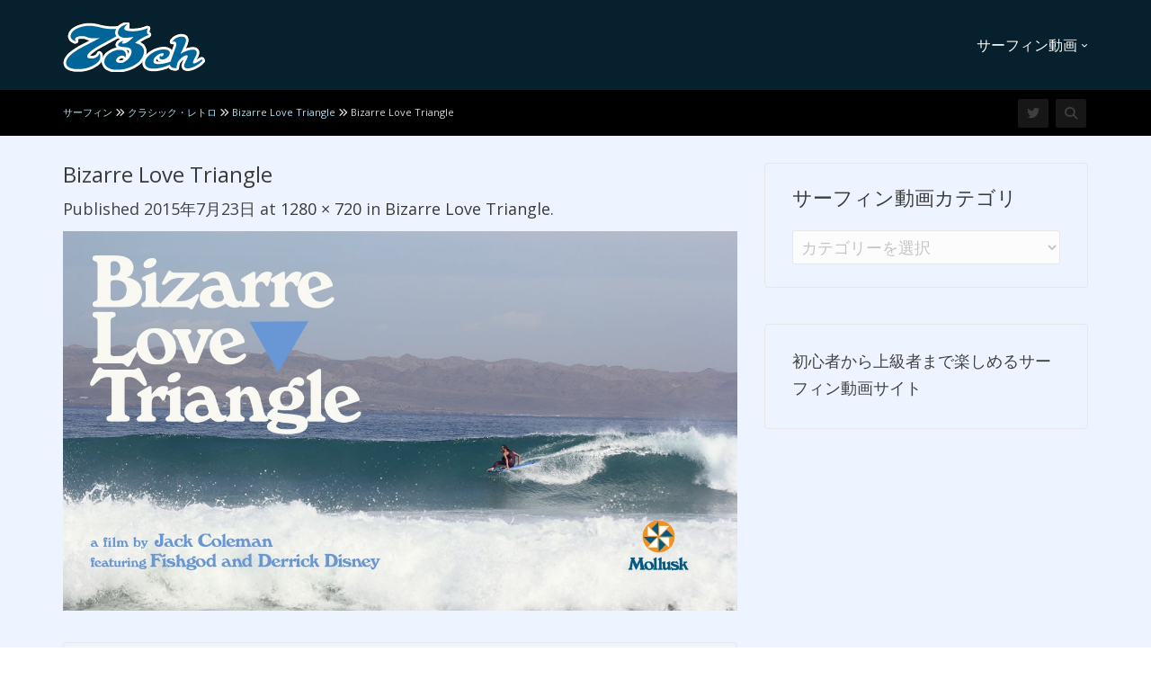

--- FILE ---
content_type: text/html; charset=UTF-8
request_url: https://73ch.com/bizarre-love-triangle/bizarre-love-triangle-2
body_size: 21635
content:
<!DOCTYPE html>
<!--[if IE 7]>
<html class="ie ie7" lang="ja">
<![endif]-->
<!--[if IE 8]>
<html class="ie ie8" lang="ja">
<![endif]-->
<!--[if !(IE 7) | !(IE 8)  ]><!-->
<html lang="ja">
<!--<![endif]-->
<head>
<meta charset="UTF-8" />
<meta name="viewport" content="width=device-width, minimum-scale=1.0, initial-scale=1.0">
<link rel="profile" href="http://gmpg.org/xfn/11" />
<link rel="pingback" href="https://73ch.com/xmlrpc.php" />
<!--[if lt IE 9]>
<script src="https://73ch.com/wp-content/themes/truemag/js/html5.js" type="text/javascript"></script>
<![endif]-->
<!--[if lte IE 9]>
<link rel="stylesheet" type="text/css" href="https://73ch.com/wp-content/themes/truemag/css/ie.css" />
<![endif]-->
<script type="text/javascript">
var retina = 'retina='+ window.devicePixelRatio +';'+ retina;
document.cookie = retina;
if(document.cookie){
	// document.location.reload(true);
}
</script>
 
            <meta property="og:title" content="Bizarre Love Triangle"/>
            <meta property="og:type" content="website" />
            <meta property="og:image" content="https://73ch.com/wp-content/uploads/2015/07/bizarre-love-triangle.jpg"/>
            <meta property="og:url" content="https://73ch.com/bizarre-love-triangle/bizarre-love-triangle-2"/>
            <meta property="og:site_name" content="サーフィン動画｜波チャンネル"/>        
            <meta property="og:description" content=""/>
            			
<meta name='robots' content='index, follow, max-image-preview:large, max-snippet:-1, max-video-preview:-1' />
	<style>img:is([sizes="auto" i], [sizes^="auto," i]) { contain-intrinsic-size: 3000px 1500px }</style>
	
	<!-- This site is optimized with the Yoast SEO plugin v26.4 - https://yoast.com/wordpress/plugins/seo/ -->
	<title>Bizarre Love Triangle | サーフィン動画｜波チャンネル</title>
	<meta name="description" content="Bizarre Love Triangle | サーフィン動画｜波チャンネル" />
	<link rel="canonical" href="https://73ch.com/bizarre-love-triangle/bizarre-love-triangle-2/" />
	<meta property="og:locale" content="ja_JP" />
	<meta property="og:type" content="article" />
	<meta property="og:title" content="Bizarre Love Triangle | サーフィン動画｜波チャンネル" />
	<meta property="og:description" content="Bizarre Love Triangle | サーフィン動画｜波チャンネル" />
	<meta property="og:url" content="https://73ch.com/bizarre-love-triangle/bizarre-love-triangle-2/" />
	<meta property="og:site_name" content="サーフィン動画｜波チャンネル" />
	<meta property="article:publisher" content="https://www.facebook.com/pages/%e6%b3%a2%e3%83%81%e3%83%a3%e3%83%b3%e3%83%8d%e3%83%ab/625283027499203" />
	<meta property="og:image" content="https://73ch.com/bizarre-love-triangle/bizarre-love-triangle-2" />
	<meta property="og:image:width" content="1280" />
	<meta property="og:image:height" content="720" />
	<meta property="og:image:type" content="image/jpeg" />
	<meta name="twitter:card" content="summary_large_image" />
	<meta name="twitter:site" content="@73ch" />
	<script type="application/ld+json" class="yoast-schema-graph">{"@context":"https://schema.org","@graph":[{"@type":"WebPage","@id":"https://73ch.com/bizarre-love-triangle/bizarre-love-triangle-2/","url":"https://73ch.com/bizarre-love-triangle/bizarre-love-triangle-2/","name":"Bizarre Love Triangle | サーフィン動画｜波チャンネル","isPartOf":{"@id":"https://73ch.com/#website"},"primaryImageOfPage":{"@id":"https://73ch.com/bizarre-love-triangle/bizarre-love-triangle-2/#primaryimage"},"image":{"@id":"https://73ch.com/bizarre-love-triangle/bizarre-love-triangle-2/#primaryimage"},"thumbnailUrl":"https://73ch.com/wp-content/uploads/2015/07/bizarre-love-triangle.jpg","datePublished":"2015-07-22T21:50:47+00:00","description":"Bizarre Love Triangle | サーフィン動画｜波チャンネル","breadcrumb":{"@id":"https://73ch.com/bizarre-love-triangle/bizarre-love-triangle-2/#breadcrumb"},"inLanguage":"ja","potentialAction":[{"@type":"ReadAction","target":["https://73ch.com/bizarre-love-triangle/bizarre-love-triangle-2/"]}]},{"@type":"ImageObject","inLanguage":"ja","@id":"https://73ch.com/bizarre-love-triangle/bizarre-love-triangle-2/#primaryimage","url":"https://73ch.com/wp-content/uploads/2015/07/bizarre-love-triangle.jpg","contentUrl":"https://73ch.com/wp-content/uploads/2015/07/bizarre-love-triangle.jpg","width":1280,"height":720},{"@type":"BreadcrumbList","@id":"https://73ch.com/bizarre-love-triangle/bizarre-love-triangle-2/#breadcrumb","itemListElement":[{"@type":"ListItem","position":1,"name":"ホーム","item":"https://73ch.com/"},{"@type":"ListItem","position":2,"name":"Bizarre Love Triangle","item":"https://73ch.com/bizarre-love-triangle"},{"@type":"ListItem","position":3,"name":"Bizarre Love Triangle"}]},{"@type":"WebSite","@id":"https://73ch.com/#website","url":"https://73ch.com/","name":"サーフィン動画｜波チャンネル","description":"国内最大級のサーフィン動画専門チャンネル","potentialAction":[{"@type":"SearchAction","target":{"@type":"EntryPoint","urlTemplate":"https://73ch.com/?s={search_term_string}"},"query-input":{"@type":"PropertyValueSpecification","valueRequired":true,"valueName":"search_term_string"}}],"inLanguage":"ja"}]}</script>
	<!-- / Yoast SEO plugin. -->


<link rel='dns-prefetch' href='//stats.wp.com' />
<link rel='dns-prefetch' href='//fonts.googleapis.com' />
<link rel='dns-prefetch' href='//use.fontawesome.com' />
<link rel="alternate" type="application/rss+xml" title="サーフィン動画｜波チャンネル &raquo; フィード" href="https://73ch.com/feed" />
<script type="text/javascript">
/* <![CDATA[ */
window._wpemojiSettings = {"baseUrl":"https:\/\/s.w.org\/images\/core\/emoji\/16.0.1\/72x72\/","ext":".png","svgUrl":"https:\/\/s.w.org\/images\/core\/emoji\/16.0.1\/svg\/","svgExt":".svg","source":{"concatemoji":"https:\/\/73ch.com\/wp-includes\/js\/wp-emoji-release.min.js?ver=6.8.3"}};
/*! This file is auto-generated */
!function(s,n){var o,i,e;function c(e){try{var t={supportTests:e,timestamp:(new Date).valueOf()};sessionStorage.setItem(o,JSON.stringify(t))}catch(e){}}function p(e,t,n){e.clearRect(0,0,e.canvas.width,e.canvas.height),e.fillText(t,0,0);var t=new Uint32Array(e.getImageData(0,0,e.canvas.width,e.canvas.height).data),a=(e.clearRect(0,0,e.canvas.width,e.canvas.height),e.fillText(n,0,0),new Uint32Array(e.getImageData(0,0,e.canvas.width,e.canvas.height).data));return t.every(function(e,t){return e===a[t]})}function u(e,t){e.clearRect(0,0,e.canvas.width,e.canvas.height),e.fillText(t,0,0);for(var n=e.getImageData(16,16,1,1),a=0;a<n.data.length;a++)if(0!==n.data[a])return!1;return!0}function f(e,t,n,a){switch(t){case"flag":return n(e,"\ud83c\udff3\ufe0f\u200d\u26a7\ufe0f","\ud83c\udff3\ufe0f\u200b\u26a7\ufe0f")?!1:!n(e,"\ud83c\udde8\ud83c\uddf6","\ud83c\udde8\u200b\ud83c\uddf6")&&!n(e,"\ud83c\udff4\udb40\udc67\udb40\udc62\udb40\udc65\udb40\udc6e\udb40\udc67\udb40\udc7f","\ud83c\udff4\u200b\udb40\udc67\u200b\udb40\udc62\u200b\udb40\udc65\u200b\udb40\udc6e\u200b\udb40\udc67\u200b\udb40\udc7f");case"emoji":return!a(e,"\ud83e\udedf")}return!1}function g(e,t,n,a){var r="undefined"!=typeof WorkerGlobalScope&&self instanceof WorkerGlobalScope?new OffscreenCanvas(300,150):s.createElement("canvas"),o=r.getContext("2d",{willReadFrequently:!0}),i=(o.textBaseline="top",o.font="600 32px Arial",{});return e.forEach(function(e){i[e]=t(o,e,n,a)}),i}function t(e){var t=s.createElement("script");t.src=e,t.defer=!0,s.head.appendChild(t)}"undefined"!=typeof Promise&&(o="wpEmojiSettingsSupports",i=["flag","emoji"],n.supports={everything:!0,everythingExceptFlag:!0},e=new Promise(function(e){s.addEventListener("DOMContentLoaded",e,{once:!0})}),new Promise(function(t){var n=function(){try{var e=JSON.parse(sessionStorage.getItem(o));if("object"==typeof e&&"number"==typeof e.timestamp&&(new Date).valueOf()<e.timestamp+604800&&"object"==typeof e.supportTests)return e.supportTests}catch(e){}return null}();if(!n){if("undefined"!=typeof Worker&&"undefined"!=typeof OffscreenCanvas&&"undefined"!=typeof URL&&URL.createObjectURL&&"undefined"!=typeof Blob)try{var e="postMessage("+g.toString()+"("+[JSON.stringify(i),f.toString(),p.toString(),u.toString()].join(",")+"));",a=new Blob([e],{type:"text/javascript"}),r=new Worker(URL.createObjectURL(a),{name:"wpTestEmojiSupports"});return void(r.onmessage=function(e){c(n=e.data),r.terminate(),t(n)})}catch(e){}c(n=g(i,f,p,u))}t(n)}).then(function(e){for(var t in e)n.supports[t]=e[t],n.supports.everything=n.supports.everything&&n.supports[t],"flag"!==t&&(n.supports.everythingExceptFlag=n.supports.everythingExceptFlag&&n.supports[t]);n.supports.everythingExceptFlag=n.supports.everythingExceptFlag&&!n.supports.flag,n.DOMReady=!1,n.readyCallback=function(){n.DOMReady=!0}}).then(function(){return e}).then(function(){var e;n.supports.everything||(n.readyCallback(),(e=n.source||{}).concatemoji?t(e.concatemoji):e.wpemoji&&e.twemoji&&(t(e.twemoji),t(e.wpemoji)))}))}((window,document),window._wpemojiSettings);
/* ]]> */
</script>
<link rel='stylesheet' id='wti_like_post_style-css' href='https://73ch.com/wp-content/plugins/wti-like-post/css/wti_like_post.css?ver=6.8.3' type='text/css' media='all' />
<style id='wp-emoji-styles-inline-css' type='text/css'>

	img.wp-smiley, img.emoji {
		display: inline !important;
		border: none !important;
		box-shadow: none !important;
		height: 1em !important;
		width: 1em !important;
		margin: 0 0.07em !important;
		vertical-align: -0.1em !important;
		background: none !important;
		padding: 0 !important;
	}
</style>
<link rel='stylesheet' id='wp-block-library-css' href='https://73ch.com/wp-includes/css/dist/block-library/style.min.css?ver=6.8.3' type='text/css' media='all' />
<style id='classic-theme-styles-inline-css' type='text/css'>
/*! This file is auto-generated */
.wp-block-button__link{color:#fff;background-color:#32373c;border-radius:9999px;box-shadow:none;text-decoration:none;padding:calc(.667em + 2px) calc(1.333em + 2px);font-size:1.125em}.wp-block-file__button{background:#32373c;color:#fff;text-decoration:none}
</style>
<link rel='stylesheet' id='mediaelement-css' href='https://73ch.com/wp-includes/js/mediaelement/mediaelementplayer-legacy.min.css?ver=4.2.17' type='text/css' media='all' />
<link rel='stylesheet' id='wp-mediaelement-css' href='https://73ch.com/wp-includes/js/mediaelement/wp-mediaelement.min.css?ver=6.8.3' type='text/css' media='all' />
<style id='jetpack-sharing-buttons-style-inline-css' type='text/css'>
.jetpack-sharing-buttons__services-list{display:flex;flex-direction:row;flex-wrap:wrap;gap:0;list-style-type:none;margin:5px;padding:0}.jetpack-sharing-buttons__services-list.has-small-icon-size{font-size:12px}.jetpack-sharing-buttons__services-list.has-normal-icon-size{font-size:16px}.jetpack-sharing-buttons__services-list.has-large-icon-size{font-size:24px}.jetpack-sharing-buttons__services-list.has-huge-icon-size{font-size:36px}@media print{.jetpack-sharing-buttons__services-list{display:none!important}}.editor-styles-wrapper .wp-block-jetpack-sharing-buttons{gap:0;padding-inline-start:0}ul.jetpack-sharing-buttons__services-list.has-background{padding:1.25em 2.375em}
</style>
<style id='font-awesome-svg-styles-default-inline-css' type='text/css'>
.svg-inline--fa {
  display: inline-block;
  height: 1em;
  overflow: visible;
  vertical-align: -.125em;
}
</style>
<link rel='stylesheet' id='font-awesome-svg-styles-css' href='https://73ch.com/wp-content/uploads/font-awesome/v6.4.2/css/svg-with-js.css' type='text/css' media='all' />
<style id='font-awesome-svg-styles-inline-css' type='text/css'>
   .wp-block-font-awesome-icon svg::before,
   .wp-rich-text-font-awesome-icon svg::before {content: unset;}
</style>
<style id='global-styles-inline-css' type='text/css'>
:root{--wp--preset--aspect-ratio--square: 1;--wp--preset--aspect-ratio--4-3: 4/3;--wp--preset--aspect-ratio--3-4: 3/4;--wp--preset--aspect-ratio--3-2: 3/2;--wp--preset--aspect-ratio--2-3: 2/3;--wp--preset--aspect-ratio--16-9: 16/9;--wp--preset--aspect-ratio--9-16: 9/16;--wp--preset--color--black: #000000;--wp--preset--color--cyan-bluish-gray: #abb8c3;--wp--preset--color--white: #ffffff;--wp--preset--color--pale-pink: #f78da7;--wp--preset--color--vivid-red: #cf2e2e;--wp--preset--color--luminous-vivid-orange: #ff6900;--wp--preset--color--luminous-vivid-amber: #fcb900;--wp--preset--color--light-green-cyan: #7bdcb5;--wp--preset--color--vivid-green-cyan: #00d084;--wp--preset--color--pale-cyan-blue: #8ed1fc;--wp--preset--color--vivid-cyan-blue: #0693e3;--wp--preset--color--vivid-purple: #9b51e0;--wp--preset--gradient--vivid-cyan-blue-to-vivid-purple: linear-gradient(135deg,rgba(6,147,227,1) 0%,rgb(155,81,224) 100%);--wp--preset--gradient--light-green-cyan-to-vivid-green-cyan: linear-gradient(135deg,rgb(122,220,180) 0%,rgb(0,208,130) 100%);--wp--preset--gradient--luminous-vivid-amber-to-luminous-vivid-orange: linear-gradient(135deg,rgba(252,185,0,1) 0%,rgba(255,105,0,1) 100%);--wp--preset--gradient--luminous-vivid-orange-to-vivid-red: linear-gradient(135deg,rgba(255,105,0,1) 0%,rgb(207,46,46) 100%);--wp--preset--gradient--very-light-gray-to-cyan-bluish-gray: linear-gradient(135deg,rgb(238,238,238) 0%,rgb(169,184,195) 100%);--wp--preset--gradient--cool-to-warm-spectrum: linear-gradient(135deg,rgb(74,234,220) 0%,rgb(151,120,209) 20%,rgb(207,42,186) 40%,rgb(238,44,130) 60%,rgb(251,105,98) 80%,rgb(254,248,76) 100%);--wp--preset--gradient--blush-light-purple: linear-gradient(135deg,rgb(255,206,236) 0%,rgb(152,150,240) 100%);--wp--preset--gradient--blush-bordeaux: linear-gradient(135deg,rgb(254,205,165) 0%,rgb(254,45,45) 50%,rgb(107,0,62) 100%);--wp--preset--gradient--luminous-dusk: linear-gradient(135deg,rgb(255,203,112) 0%,rgb(199,81,192) 50%,rgb(65,88,208) 100%);--wp--preset--gradient--pale-ocean: linear-gradient(135deg,rgb(255,245,203) 0%,rgb(182,227,212) 50%,rgb(51,167,181) 100%);--wp--preset--gradient--electric-grass: linear-gradient(135deg,rgb(202,248,128) 0%,rgb(113,206,126) 100%);--wp--preset--gradient--midnight: linear-gradient(135deg,rgb(2,3,129) 0%,rgb(40,116,252) 100%);--wp--preset--font-size--small: 13px;--wp--preset--font-size--medium: 20px;--wp--preset--font-size--large: 36px;--wp--preset--font-size--x-large: 42px;--wp--preset--spacing--20: 0.44rem;--wp--preset--spacing--30: 0.67rem;--wp--preset--spacing--40: 1rem;--wp--preset--spacing--50: 1.5rem;--wp--preset--spacing--60: 2.25rem;--wp--preset--spacing--70: 3.38rem;--wp--preset--spacing--80: 5.06rem;--wp--preset--shadow--natural: 6px 6px 9px rgba(0, 0, 0, 0.2);--wp--preset--shadow--deep: 12px 12px 50px rgba(0, 0, 0, 0.4);--wp--preset--shadow--sharp: 6px 6px 0px rgba(0, 0, 0, 0.2);--wp--preset--shadow--outlined: 6px 6px 0px -3px rgba(255, 255, 255, 1), 6px 6px rgba(0, 0, 0, 1);--wp--preset--shadow--crisp: 6px 6px 0px rgba(0, 0, 0, 1);}:where(.is-layout-flex){gap: 0.5em;}:where(.is-layout-grid){gap: 0.5em;}body .is-layout-flex{display: flex;}.is-layout-flex{flex-wrap: wrap;align-items: center;}.is-layout-flex > :is(*, div){margin: 0;}body .is-layout-grid{display: grid;}.is-layout-grid > :is(*, div){margin: 0;}:where(.wp-block-columns.is-layout-flex){gap: 2em;}:where(.wp-block-columns.is-layout-grid){gap: 2em;}:where(.wp-block-post-template.is-layout-flex){gap: 1.25em;}:where(.wp-block-post-template.is-layout-grid){gap: 1.25em;}.has-black-color{color: var(--wp--preset--color--black) !important;}.has-cyan-bluish-gray-color{color: var(--wp--preset--color--cyan-bluish-gray) !important;}.has-white-color{color: var(--wp--preset--color--white) !important;}.has-pale-pink-color{color: var(--wp--preset--color--pale-pink) !important;}.has-vivid-red-color{color: var(--wp--preset--color--vivid-red) !important;}.has-luminous-vivid-orange-color{color: var(--wp--preset--color--luminous-vivid-orange) !important;}.has-luminous-vivid-amber-color{color: var(--wp--preset--color--luminous-vivid-amber) !important;}.has-light-green-cyan-color{color: var(--wp--preset--color--light-green-cyan) !important;}.has-vivid-green-cyan-color{color: var(--wp--preset--color--vivid-green-cyan) !important;}.has-pale-cyan-blue-color{color: var(--wp--preset--color--pale-cyan-blue) !important;}.has-vivid-cyan-blue-color{color: var(--wp--preset--color--vivid-cyan-blue) !important;}.has-vivid-purple-color{color: var(--wp--preset--color--vivid-purple) !important;}.has-black-background-color{background-color: var(--wp--preset--color--black) !important;}.has-cyan-bluish-gray-background-color{background-color: var(--wp--preset--color--cyan-bluish-gray) !important;}.has-white-background-color{background-color: var(--wp--preset--color--white) !important;}.has-pale-pink-background-color{background-color: var(--wp--preset--color--pale-pink) !important;}.has-vivid-red-background-color{background-color: var(--wp--preset--color--vivid-red) !important;}.has-luminous-vivid-orange-background-color{background-color: var(--wp--preset--color--luminous-vivid-orange) !important;}.has-luminous-vivid-amber-background-color{background-color: var(--wp--preset--color--luminous-vivid-amber) !important;}.has-light-green-cyan-background-color{background-color: var(--wp--preset--color--light-green-cyan) !important;}.has-vivid-green-cyan-background-color{background-color: var(--wp--preset--color--vivid-green-cyan) !important;}.has-pale-cyan-blue-background-color{background-color: var(--wp--preset--color--pale-cyan-blue) !important;}.has-vivid-cyan-blue-background-color{background-color: var(--wp--preset--color--vivid-cyan-blue) !important;}.has-vivid-purple-background-color{background-color: var(--wp--preset--color--vivid-purple) !important;}.has-black-border-color{border-color: var(--wp--preset--color--black) !important;}.has-cyan-bluish-gray-border-color{border-color: var(--wp--preset--color--cyan-bluish-gray) !important;}.has-white-border-color{border-color: var(--wp--preset--color--white) !important;}.has-pale-pink-border-color{border-color: var(--wp--preset--color--pale-pink) !important;}.has-vivid-red-border-color{border-color: var(--wp--preset--color--vivid-red) !important;}.has-luminous-vivid-orange-border-color{border-color: var(--wp--preset--color--luminous-vivid-orange) !important;}.has-luminous-vivid-amber-border-color{border-color: var(--wp--preset--color--luminous-vivid-amber) !important;}.has-light-green-cyan-border-color{border-color: var(--wp--preset--color--light-green-cyan) !important;}.has-vivid-green-cyan-border-color{border-color: var(--wp--preset--color--vivid-green-cyan) !important;}.has-pale-cyan-blue-border-color{border-color: var(--wp--preset--color--pale-cyan-blue) !important;}.has-vivid-cyan-blue-border-color{border-color: var(--wp--preset--color--vivid-cyan-blue) !important;}.has-vivid-purple-border-color{border-color: var(--wp--preset--color--vivid-purple) !important;}.has-vivid-cyan-blue-to-vivid-purple-gradient-background{background: var(--wp--preset--gradient--vivid-cyan-blue-to-vivid-purple) !important;}.has-light-green-cyan-to-vivid-green-cyan-gradient-background{background: var(--wp--preset--gradient--light-green-cyan-to-vivid-green-cyan) !important;}.has-luminous-vivid-amber-to-luminous-vivid-orange-gradient-background{background: var(--wp--preset--gradient--luminous-vivid-amber-to-luminous-vivid-orange) !important;}.has-luminous-vivid-orange-to-vivid-red-gradient-background{background: var(--wp--preset--gradient--luminous-vivid-orange-to-vivid-red) !important;}.has-very-light-gray-to-cyan-bluish-gray-gradient-background{background: var(--wp--preset--gradient--very-light-gray-to-cyan-bluish-gray) !important;}.has-cool-to-warm-spectrum-gradient-background{background: var(--wp--preset--gradient--cool-to-warm-spectrum) !important;}.has-blush-light-purple-gradient-background{background: var(--wp--preset--gradient--blush-light-purple) !important;}.has-blush-bordeaux-gradient-background{background: var(--wp--preset--gradient--blush-bordeaux) !important;}.has-luminous-dusk-gradient-background{background: var(--wp--preset--gradient--luminous-dusk) !important;}.has-pale-ocean-gradient-background{background: var(--wp--preset--gradient--pale-ocean) !important;}.has-electric-grass-gradient-background{background: var(--wp--preset--gradient--electric-grass) !important;}.has-midnight-gradient-background{background: var(--wp--preset--gradient--midnight) !important;}.has-small-font-size{font-size: var(--wp--preset--font-size--small) !important;}.has-medium-font-size{font-size: var(--wp--preset--font-size--medium) !important;}.has-large-font-size{font-size: var(--wp--preset--font-size--large) !important;}.has-x-large-font-size{font-size: var(--wp--preset--font-size--x-large) !important;}
:where(.wp-block-post-template.is-layout-flex){gap: 1.25em;}:where(.wp-block-post-template.is-layout-grid){gap: 1.25em;}
:where(.wp-block-columns.is-layout-flex){gap: 2em;}:where(.wp-block-columns.is-layout-grid){gap: 2em;}
:root :where(.wp-block-pullquote){font-size: 1.5em;line-height: 1.6;}
</style>
<link rel='stylesheet' id='contact-form-7-css' href='https://73ch.com/wp-content/plugins/contact-form-7/includes/css/styles.css?ver=6.1.3' type='text/css' media='all' />
<link rel='stylesheet' id='bootstrap-css' href='https://73ch.com/wp-content/themes/truemag/css/bootstrap.min.css?ver=6.8.3' type='text/css' media='all' />
<link rel='stylesheet' id='colorbox-css' href='https://73ch.com/wp-content/themes/truemag/js/colorbox/colorbox.css?ver=6.8.3' type='text/css' media='all' />
<link rel='stylesheet' id='tooltipster-css' href='https://73ch.com/wp-content/themes/truemag/css/tooltipster.css?ver=6.8.3' type='text/css' media='all' />
<link rel='stylesheet' id='fontastic-entypo-css' href='https://73ch.com/wp-content/themes/truemag/fonts/fontastic-entypo.css?ver=6.8.3' type='text/css' media='all' />
<link rel='stylesheet' id='google-font-Oswald-css' href='//fonts.googleapis.com/css?family=Oswald%3A300&#038;ver=6.8.3' type='text/css' media='all' />
<link rel='stylesheet' id='parent-style-css' href='https://73ch.com/wp-content/themes/truemag/style.css?ver=6.8.3' type='text/css' media='all' />
<link rel='stylesheet' id='videojs-cactus-css' href='https://73ch.com/wp-content/themes/truemag/js/videojs/video-js.min.css?ver=6.8.3' type='text/css' media='all' />
<link rel='stylesheet' id='google-font-css' href='//fonts.googleapis.com/css?family=Open+Sans&#038;ver=6.8.3' type='text/css' media='all' />
<link rel='stylesheet' id='style-css' href='https://73ch.com/wp-content/themes/truemag-child/style.css?ver=6.8.3' type='text/css' media='all' />
<link rel='stylesheet' id='flat-style-css' href='https://73ch.com/wp-content/themes/truemag/css/flat-style.css?ver=6.8.3' type='text/css' media='all' />
<link rel='stylesheet' id='font-awesome-2-css' href='https://73ch.com/wp-content/themes/truemag/css/font-awesome/css/font-awesome.min.css?ver=6.8.3' type='text/css' media='all' />
<link rel='stylesheet' id='custom-css-css' href='https://73ch.com/wp-content/themes/truemag/css/custom.css.php?ver=6.8.3' type='text/css' media='all' />
<link rel='stylesheet' id='truemag-icon-blg-css' href='https://73ch.com/wp-content/themes/truemag/css/justVectorFont/stylesheets/justVector.css?ver=6.8.3' type='text/css' media='all' />
<link rel='stylesheet' id='malihu-scroll-css-css' href='https://73ch.com/wp-content/themes/truemag/js/malihu-scroll/jquery.mCustomScrollbar.min.css?ver=6.8.3' type='text/css' media='all' />
<link rel='stylesheet' id='font-awesome-official-css' href='https://use.fontawesome.com/releases/v6.4.2/css/all.css' type='text/css' media='all' integrity="sha384-blOohCVdhjmtROpu8+CfTnUWham9nkX7P7OZQMst+RUnhtoY/9qemFAkIKOYxDI3" crossorigin="anonymous" />
<link rel='stylesheet' id='wp-pagenavi-css' href='https://73ch.com/wp-content/plugins/wp-pagenavi/pagenavi-css.css?ver=2.70' type='text/css' media='all' />
<link rel='stylesheet' id='font-awesome-official-v4shim-css' href='https://use.fontawesome.com/releases/v6.4.2/css/v4-shims.css' type='text/css' media='all' integrity="sha384-IqMDcR2qh8kGcGdRrxwop5R2GiUY5h8aDR/LhYxPYiXh3sAAGGDkFvFqWgFvTsTd" crossorigin="anonymous" />
<script type="text/javascript" src="https://73ch.com/wp-includes/js/jquery/jquery.min.js?ver=3.7.1" id="jquery-core-js"></script>
<script type="text/javascript" src="https://73ch.com/wp-includes/js/jquery/jquery-migrate.min.js?ver=3.4.1" id="jquery-migrate-js"></script>
<script type="text/javascript" id="wti_like_post_script-js-extra">
/* <![CDATA[ */
var wtilp = {"ajax_url":"https:\/\/73ch.com\/wp-admin\/admin-ajax.php"};
/* ]]> */
</script>
<script type="text/javascript" src="https://73ch.com/wp-content/plugins/wti-like-post/js/wti_like_post.js?ver=6.8.3" id="wti_like_post_script-js"></script>
<script type="text/javascript" src="https://73ch.com/wp-content/themes/truemag/js/videojs/video.js?ver=6.8.3" id="videojs-cactus-js"></script>
<script></script><link rel="https://api.w.org/" href="https://73ch.com/wp-json/" /><link rel="alternate" title="JSON" type="application/json" href="https://73ch.com/wp-json/wp/v2/media/233" /><link rel="EditURI" type="application/rsd+xml" title="RSD" href="https://73ch.com/xmlrpc.php?rsd" />
<meta name="generator" content="WordPress 6.8.3" />
<link rel='shortlink' href='https://73ch.com/?p=233' />
<link rel="alternate" title="oEmbed (JSON)" type="application/json+oembed" href="https://73ch.com/wp-json/oembed/1.0/embed?url=https%3A%2F%2F73ch.com%2Fbizarre-love-triangle%2Fbizarre-love-triangle-2" />
<link rel="alternate" title="oEmbed (XML)" type="text/xml+oembed" href="https://73ch.com/wp-json/oembed/1.0/embed?url=https%3A%2F%2F73ch.com%2Fbizarre-love-triangle%2Fbizarre-love-triangle-2&#038;format=xml" />
	<style>img#wpstats{display:none}</style>
		<meta name="generator" content="Powered by WPBakery Page Builder - drag and drop page builder for WordPress."/>
<link rel="icon" href="https://73ch.com/wp-content/uploads/2020/11/cropped-wave-32x32.png" sizes="32x32" />
<link rel="icon" href="https://73ch.com/wp-content/uploads/2020/11/cropped-wave-192x192.png" sizes="192x192" />
<link rel="apple-touch-icon" href="https://73ch.com/wp-content/uploads/2020/11/cropped-wave-180x180.png" />
<meta name="msapplication-TileImage" content="https://73ch.com/wp-content/uploads/2020/11/cropped-wave-270x270.png" />
<!-- custom css -->
				<style type="text/css">	body,
    .video-item .item-content, .item-head h3, .item-head h3 a,
    .comment-content p, .comment-meta cite, .comment-meta cite a,
    .cactus-sub-wrap .entry-title a{
    	color: #424242;
    }
    .dark-div a.bgcolor1hover:hover{color: #000;}
    .dark-div button:hover,.dark-div input[type='submit']:hover,
    .dark-div .navbar-toggle:hover,
    .dark-div .topnav-light .navbar-toggle:hover,
    .player-button .next-post.same-cat a:hover,
    .player-button .prev-post.same-cat a:hover,
    .box-more.single-full-pl:hover,
    .video-series-list .btn:hover, .video-series-list .btn.series-current{
        border-color:#3f3f3f;
        background:#3f3f3f;
    }
    #slider .video_slider  .carousel-pagination a.selected,
    #slider .video_slider .ct-btn{background:#3f3f3f;}
    #slider .video_slider .carousel-pagination a:hover,
    #slider .video_slider .carousel-pagination a.selected{border-color:#3f3f3f;}
    #bottom .widget.PI_SimpleTwitterTweets ul li:hover:before,
    .dark-div a:hover,
    .dark-div ul li:before,
    .maincolor1, a.maincolor1,
    .maincolor1hover:hover,
    a.maincolor1hover:hover,
    .main-menu li.current-menu-item > a,
    .main-menu .nav > li > a:hover,
    .main-menu .nav > li:hover > a,
    #top-nav.topnav-light .main-menu li.current-menu-item > a,
    #top-nav.topnav-light .main-menu .nav > li > a:hover,
    #top-nav .dropdown-menu li>a:before,
    #top-nav .dropdown-menu>li>a:hover,
    #top-nav .dropdown-menu>li>a:focus,
    .preview-mode .video-item h3 a:hover,
    .player-button a:hover,
    .video-toolbar-item.like-dislike .status:before,
    #top-carousel.inbox-more  .bgcolor1hover:hover,
    #top-carousel.inbox-more a.bgcolor1hover:hover,
    #head-carousel #metro-carousel.is-carousel .carousel-button a:hover,
    #head-carousel #big-carousel.is-carousel .carousel-button a:hover,
    #control-stage-carousel .video-item:hover .item-head,
    #control-stage-carousel .video-item:hover .item-head h3,
    #control-stage-carousel .control-up:hover,
    #control-stage-carousel .control-down:hover,
    .mashmenu .menu li.level0:hover>a,
    .mashmenu .menu li.level0:hover .sub-channel li.hover a,
    .mashmenu .columns .list a:hover,
    .mashmenu .content-item .title a:hover,
    .headline .htitle marquee a,
    .headline .htitle marquee p,
    .headline .htitle .hicon i,
    .headline .htitle .scroll-text ul li a,
    .headline .htitle .scroll-text ul li p,
    .headline .htitle h4,
    .headline-content.col-md-9 .headline .htitle .scroll-text ul li a:hover,
    .headline .htitle .scroll-text ul li p:hover,
    .dark-div .navbar-toggle, .dark-div .topnav-light .navbar-toggle,
    .headline-content .headline .htitle .scroll-text ul li a:hover,
    .headline .htitle .scroll-text ul li p:hover,.headline .htitle .hicon .first-tex,
    .topnav-light .headline-content.col-md-6 .headline .htitle .scroll-text ul li a:hover,
    .topnav-light .headline .htitle .scroll-text ul li p:hover,
    header #top-carousel.cat-carousel .video-item h3 a:hover,
    .amazing .rating-bar.bgcolor2,
    .wpb_accordion .wpb_accordion_wrapper .wpb_accordion_header.ui-accordion-header-active a,
    .wpb_accordion .wpb_accordion_wrapper .wpb_accordion_header.ui-accordion-header-active:before,
	.pathway a:hover, .dark-div .pathway a:hover,
    .woocommerce .products .star-rating, .woocommerce-page .products .star-rating,
    .dark-div .smart-box .item-head h3 a:hover,
    .off-canvas-inner ul li a:before{
        color: #3f3f3f;
    }
    .carousel-dotted a.selected, .carousel-dotted a:hover, 
    .bgcolor1,
    .bgcolor1hover:hover,
    a.bgcolor1hover:hover,
    .rich-list li:hover .rich-list-icon,
    .video-item.marking_vd .mark_bg,
    header #top-carousel.cat-carousel .bgcolor2,
    #bottom .widget ul li:hover:before,
    .amazing .slide .ct-btn, .classy-carousel-horizon #stage-carousel .video-item .ct-btn,
    #classy-carousel #top-carousel .video-item.selected .item-thumbnail .item-head{
        background-color: #3f3f3f;
    }
    .dark-div textarea:focus,
    .dark-div input[type='text']:focus,
    .dark-div input[type='url']:focus,
    .dark-div input[type='email']:focus,
    .dark-div input[type='number']:focus,
    .dark-div input[type='password']:focus,
    .dark-div select:focus,
    .bordercolor1,
    .bordercolor1hover:hover,
    .dark-form .form-control:focus,
    .dark-form .input-group:hover .form-control,
    .dark-form .input-group:hover .form-control:focus,
    .dark-form .input-group:hover .input-group-btn .btn-default,
    #control-stage-carousel .video-item:hover,
    #control-stage-carousel .video-item.selected,
    #control-stage-carousel .control-up:hover,
    #control-stage-carousel .control-down:hover,
    #top-carousel.full-more a.maincolor1:hover,
    #top-carousel.cat-carousel .is-carousel .carousel-button a:hover,
    .wpb_accordion .wpb_accordion_section.group h3.ui-accordion-header-active,
    .wpb_accordion .wpb_accordion_wrapper .wpb_accordion_content.ui-accordion-content-active,
    #bottom .widget ul li:before,
    .cactus-video-list-content .control-up:hover, 
    .cactus-video-list-content .control-down:hover,
    .cactus-video-list-content .cactus-widget-posts .cactus-widget-posts-item.active{
        border-color: #3f3f3f;
    }
    .video-toolbar-item.like-dislike .status,
    .video-toolbar-item.like-dislike:hover .status,
    .layout-2 .submit-video .btn:hover, .layout-3 .submit-video .btn:hover{
        border-color:#3f3f3f !important;
        background:#3f3f3f !important;
    }
	.widget_revslider .tp-bullets.simplebullets.round .bullet:hover{background:#3f3f3f}
    .woocommerce ul.products li.product .onsale, .woocommerce-page ul.products li.product .onsale,
    .widget_revslider .tp-bullets.simplebullets.round .bullet.selected{background:#3f3f3f}
	.tp-caption.tm_heading,
    .cactus-video-list-content .control-up:hover, .cactus-video-list-content .control-down:hover,
    .dark-div .cactus-video-list-content .video-listing .cactus-widget-posts .widget-posts-title a:hover{color:#3f3f3f}
    .pull-right .social-icon.shopping:hover{color: #3f3f3f !important;}
	.tp-button.tm_button{background-color: #3f3f3f; background-image: -webkit-gradient(linear, left top, left bottom, from(#3f3f3f), to(#453706));background-image: -webkit-linear-gradient(top, #3f3f3f, #453706); background-image: -moz-linear-gradient(top, #3f3f3f, #453706); background-image: -ms-linear-gradient(top, #3f3f3f, #453706); background-image: -o-linear-gradient(top, #3f3f3f, #453706); background-image: linear-gradient(to bottom, #3f3f3f, #453706);filter:progid:DXImageTransform.Microsoft.gradient(GradientType=0,startColorstr=#3f3f3f,endColorstr=#453706)}
    #account-form div.formleft table.form-table tbody tr td input:focus, 
    #account-form div.formleft table.form-table tbody tr td select:focus,
	blockquote,
    textarea:focus,
    input[type='text']:focus,
    input[type='url']:focus,
    input[type='email']:focus,
    input[type='number']:focus,
    input[type='password']:focus,
    select:focus,
    .bordercolor2, .bordercolor2hover:hover,
    .carousel-pagination a:hover,
    .carousel-pagination a.selected,
    .wp-pagenavi .current,
    .panel-default,.panel.panel-default:hover,
    .icon-checklist .border,
    .woocommerce .woocommerce-ordering select, .woocommerce-page .woocommerce-ordering select,
    .woocommerce-checkout .login-tm input.button,
    .buddypress #buddypress .standard-form textarea:focus, .buddypress #buddypress .standard-form input[type=text]:focus, .buddypress #buddypress .standard-form input[type=text]:focus, .buddypress #buddypress .standard-form input[type=color]:focus, .buddypress #buddypress .standard-form input[type=date]:focus, .buddypress #buddypress .standard-form input[type=datetime]:focus, .buddypress #buddypress .standard-form input[type=datetime-local]:focus, .buddypress #buddypress .standard-form input[type=email]:focus, .buddypress #buddypress .standard-form input[type=month]:focus, .buddypress #buddypress .standard-form input[type=number]:focus, .buddypress #buddypress .standard-form input[type=range]:focus, .buddypress #buddypress .standard-form input[type=search]:focus, .buddypress #buddypress .standard-form input[type=tel]:focus, .buddypress #buddypress .standard-form input[type=time]:focus, .buddypress #buddypress .standard-form input[type=url]:focus, .buddypress #buddypress .standard-form input[type=week]:focus, .buddypress #buddypress .standard-form select:focus, .buddypress #buddypress .standard-form input[type=password]:focus, .buddypress #buddypress .dir-search input[type=search]:focus, .buddypress #buddypress .dir-search input[type=text]:focus,
    .channel-list .subs-button .subs-row .subs-cell > span.subscribe-counter,
    .cactus-new-feed .subs-button:not(.subscribed) .subs-row .subs-cell > span.subscribe-counter{
    	border-color:#3a3a3a;
	}
    .wp-pagenavi .current,.wp-pagenavi a:hover{border-color:#3a3a3a !important;}
    table th,
    .maincolor2, a.maincolor2, .maincolor2hover:hover, a, a:hover,
    ul li:before,
    .dark-div .maincolor2hover:hover,
    .video-item h2 a:hover, .video-item h3 a:hover,
    .video-item .item-author,
    .light-title,
    .video-toolbar-item.like-dislike .status,
    a.comment-reply-link,
    .video-toolbar-item.like-dislike .watch-action .action-like a:hover,
    .video-toolbar-item.like-dislike .watch-action .action-like a:hover:after,
    .video-toolbar-item.like-dislike .watch-action  .action-unlike a:hover,
    .video-toolbar-item.like-dislike .watch-action  .action-unlike a:hover:after,
    .top_authors_widget .tm_top_author ul li .tm_img2 a:hover,
    .tm_widget_categories ul,
    .tm_widget_categories ul li a:hover,
    #review-box h2.review-box-header,
    .review-stars .review-final-score,
    .review-stars .review-final-score h4,
    #review-box strong,.review-stars .taq-score,
    #tm_recentcomments .tm_recentcomments .info_rc a:hover,
    .widget.widget-border.widget_nav_menu .menu .menu-item a:hover,
    .widget.widget-border.widget_nav_menu .menu .menu-item ul li a:hover,
    .widget.widget-border.widget_nav_menu .menu li.current-menu-item > a,
    .widget_tm_mostlikedpostswidget ul,
    .widget_tm_mostlikedpostswidget ul li a:hover,
    .tm_widget_most_viewed_entries ul,
    .tm_widget_most_viewed_entries ul li a:hover,
    .related-title,
    .tmr-head h3,.tmr-stars,.tmr-final,
    .is-carousel.simple-carousel.testimonial .name.pos,
    .panel-default .panel-title a,.panel.panel-default .panel-heading:before,
    .boxed-icon .boxed-item .heading,.boxed-icon .boxed-item .ic_st2,
    .icon-checklist li i,
    .action-like.change-color a:after,
    .action-unlike.change-color a:after,
    .tooltipster-content .gv-title,
    .buddypress #buddypress div.item-list-tabs ul li a:hover,
    #membership-wrapper legend,
    .register-section h4,
    .standard-form h2,
    #account-form div.formleft p strong,
    .woocommerce .woocommerce-result-count, .woocommerce-page .woocommerce-result-count,
    .woocommerce .woocommerce-ordering select, .woocommerce-page .woocommerce-ordering select,
    .woocommerce .star-rating span, .woocommerce-page .star-rating span,
    .widget_product_categories .product-categories li:before,
    .widget.woocommerce ul li a:hover,
    .woocommerce .cart-collaterals .cart_totals h2, .woocommerce-page .cart-collaterals .cart_totals h2,
    .shipping_calculator h2 a,
    .woocommerce-checkout .woocommerce .woocommerce-info a:focus,
    .woocommerce-checkout .woocommerce .woocommerce-info:before,
    .woocommerce p.stars a.active, .woocommerce-page p.stars a.active,
    .woocommerce p.stars a:hover, .woocommerce-page p.stars a:hover,
    .video-toolbar-item.tm-favories .wpfp-link[href^="?wpfpaction=remove"]:before, .video-toolbar-item.tm-favories .wpfp-link:hover,
    .cactus-listing-heading h1{
    	color:#3a3a3a;
    }
    #account-form div.formleft .button-primary,
    #membership-wrapper .link .button,
    #membership-wrapper  div.topbar{background-color: #3a3a3a !important;}    
    .tooltipster-base .gv-button .quick-view,
    .bgcolor2, .bgcolor2hover:hover,
    .wp-pagenavi a:hover, .wp-pagenavi .current,
    .shortcode-asf .asf-tags .search_tags a.filtered,
    .shortcode-asf .asf-tags .search_tags a:hover,
    .carousel-pagination a.selected,
    .solid-noborder .widget-title,
    .member .member-info .member-social a.icon-social:hover,    
    .btn-playall, .btn-playall:focus,
    .subs-button .subs-row .subs-cell a,
    .header-channel .subs-button.subscribed .subs-row .subs-cell a{
        background-color:#3a3a3a;
    }
    button,
    input[type='submit'],
    .dark-div .light-div button,
    .dark-div .light-div input[type='submit'],
    .light-button,
    .multilink-btn.current-link,
    .buddypress #buddypress button, .buddypress #buddypress a.button, .buddypress #buddypress input[type=submit], .buddypress #buddypress input[type=button], .buddypress #buddypress input[type=reset], .buddypress #buddypress ul.button-nav li a, .buddypress #buddypress div.generic-button a, .buddypress #buddypress .comment-reply-link, .buddypress a.bp-title-button,
    .cactus-listing-config .load-more:hover{
        background:#3a3a3a;
        border-color:#3a3a3a;
    }
    .ct-btn{background:#3a3a3a;}
    .wp-pagenavi a, .wp-pagenavi span,
    .member .member-info .member-social a.icon-social,
    .widget.widget-border.widget_nav_menu .menu .menu-item:before{
        border-color:#3a3a3a;
        color:#3a3a3a;
    }
    .light-button,
    .cactus-listing-config .load-more,
	.cactus-listing-config .load-more:focus{
        border-color:#3a3a3a;
    }
    .advanced_trending_videos_widget .rt-article-title a, .advanced_popular_videos_widget .rt-article-title a,
    .cactus-listing-config .load-more,
	.cactus-listing-config .load-more:focus{
    	color:#3a3a3a;
    }
    .heading-shortcode .module-title * {color:#3a3a3a;}
    .compare-table-tm .compare-table-column .compare-table-row.row-first{ background-color:#3a3a3a; border:1px solid #3a3a3a;}

	.woocommerce #content div.product form.cart .button, .woocommerce div.product form.cart .button, .woocommerce-page #content div.product form.cart .button, .woocommerce-page div.product form.cart .button
    .widget_product_tag_cloud .tagcloud a:hover,
    .woocommerce .widget_price_filter .ui-slider .ui-slider-handle, .woocommerce-page .widget_price_filter .ui-slider .ui-slider-handle,
    .woocommerce table.shop_table thead, .woocommerce-page table.shop_table thead,
    .woocommerce-page table.cart input.checkout-button.button{background:#3a3a3a !important;}
    .woocommerce #payment #place_order, .woocommerce-page #payment #place_order{background:#3a3a3a;}
.pull-right .social-icon.shopping:hover{color: #3a3a3a !important;}
h1{font-size:30px; }
h2{font-size:22px; }
h3,.cactus-widget-posts .widget-posts-title{font-size:17.5px; }
body,
.cactus-listing-config .load-more {font-size: 1.8em; }
.main-menu .nav > li > a {font-size: 16px; }
@media (min-width: 767px){
    .navbar-collapse.collapse {
        display: block!important;
        height: auto!important;
        padding-bottom: 0;
        overflow: visible!important;
    }
    .main-menu .hidden-xs {
    	display: block!important;
    }
    .main-menu .visible-xs {
    	display: none!important;
    }
    .navbar-nav>li {
        float: left;
    }
    .navbar-header {
    	float: left;
    }
    .container>.navbar-header, .container>.navbar-collapse {
		margin-right: 0;
		margin-left: 0;
    }
    .navbar-toggle {
		display: none;
    }
}
@media (max-width: 767px){
#wrap.mnopen a{
	pointer-events: none;
}
#wrap.mnopen .wrap-overlay{
	position:absolute;
	top:0;
	left:0;
	right:0;
	bottom:0;
	z-index:999;
}
body.mnopen #off-canvas{
	pointer-events: auto;
	transform: translate3d(0, 0, 0);
	-moz-transform: translate3d(0, 0, 0);
	-webkit-transform: translate3d(0, 0, 0);
	overflow-scrolling: touch;
	overflow:auto;
	-webkit-overflow-scrolling: touch;
	-ms-overflow-style: -ms-autohiding-scrollbar;
	visibility: visible;
	z-index: 9999;
	transition: transform .4s ease, visibility 0s ease 0s, pointer-events 0s ease .5s;
	-webkit-transition: -webkit-transform .4s ease, visibility 0s ease 0s, pointer-events 0s ease .5s;
}
    .navbar-collapse.collapse {
        display: none!important;
    }
    .main-menu .hidden-xs {
    	display: none!important;
    }
    .main-menu .visible-xs {
    	display: block!important;
    }
    .navbar-nav>li {
        float: none;
    }
    .navbar-header {
    	float: none;
    }
    .navbar-toggle {
		display: block;
    }
    .navbar-collapse.in {
		overflow-y: auto;
    }
    .navbar-right {
    	float: left!important;
    }
    .navbar-collapse {
    	border-top: solid 1px #101010;
        box-shadow: inset 0 1px 0 rgba(255,255,255,0.1);
		-webkit-overflow-scrolling: touch;
    }
    .logo{
        display:block;
        text-align:center;
        margin:0 40px 0 60px
    }
    #off-canvas{
        width:500px;
    }
}
@media (max-width: 767px){
#off-canvas{
	width:500px;
}
}
@media (max-width: 600px){
#off-canvas{
	width:400px;
}
}
@media (max-width: 500px){
#off-canvas{
	width:300px;
}
}
@media (max-width: 400px){
#off-canvas{
	width:250px;
}
}
#body-wrap, .boxed-mode #body-wrap{
		background-color:#edf3ff;
                    }
	    #head-carousel .is-carousel {
    height: 400px;
}
#head-carousel .video-item {
	width: 711.11111111111px;
    height: 400px;
}
#head-carousel #metro-carousel .video-item .item-thumbnail img {
    width: 711.11111111111px;
}
#head-carousel #metro-carousel .video-item > .video-item {
    width: 355.55555555556px;
    height: 200px;
}
#head-carousel #metro-carousel.is-carousel .carousel-button a, #head-carousel #big-carousel.is-carousel .carousel-button a {
    height: 400px;
    line-height: 400px;
}
p.bawpvc-ajax-counter {
display: none;
}</style>
			<!-- end custom css --><noscript><style> .wpb_animate_when_almost_visible { opacity: 1; }</style></noscript></head>

<body class="attachment wp-singular attachment-template-default single single-attachment postid-233 attachmentid-233 attachment-jpeg wp-theme-truemag wp-child-theme-truemag-child full-width custom-background-empty single-author wpb-js-composer js-comp-ver-7.0 vc_responsive">
<a name="top" style="height:0; position:absolute; top:0;" id="top-anchor"></a>
<div id="body-wrap">
<div id="wrap">
    <header class="dark-div">
    				        <div id="top-nav" class="topnav-dark ">
			<nav class="navbar navbar-inverse navbar-static-top" role="navigation">
				<div class="container">
					<!-- Brand and toggle get grouped for better mobile display -->
					<div class="navbar-header">
						<button type="button" class="navbar-toggle off-canvas-toggle">
						  <span class="sr-only">Toggle navigation</span>
						  <i class="fa fa-reorder fa-bars fa-lg"></i>
						</button>
                                                <a class="logo" href="https://73ch.com" title="Bizarre Love Triangle | サーフィン動画｜波チャンネル"><img src="http://73ch.com/wp-content/uploads/2015/05/logo.gif" alt="Bizarre Love Triangle | サーフィン動画｜波チャンネル"/></a>
											</div>
					<!-- Collect the nav links, forms, and other content for toggling -->
					<div class="main-menu collapse navbar-collapse">
						<!--<form class="navbar-form navbar-right search-form" role="search">
							<label class="" for="s">Search for:</label>
							<input type="text" placeholder="SEARCH" name="s" id="s" class="form-control">
							<input type="submit" id="searchsubmit" value="Search">
						</form>-->
                                                                        						<ul class="nav navbar-nav nav-ul-menu navbar-right hidden-xs">
						<li id="nav-menu-item-128" class="main-menu-item menu-item-depth-0 menu-item menu-item-type-taxonomy menu-item-object-category menu-item-has-children parent dropdown"><a title="動画カテゴリ" href="https://73ch.com/category/surfing" class="menu-link dropdown-toggle disabled main-menu-link" data-toggle="dropdown">サーフィン動画 <i class="fa fa-angle-down"></i></a>
<ul class="dropdown-menu menu-depth-1">
	<li id="nav-menu-item-127" class="sub-menu-item menu-item-depth-1 menu-item menu-item-type-taxonomy menu-item-object-category"><a href="https://73ch.com/category/surfing/%e3%82%b7%e3%83%a7%e3%83%bc%e3%83%88%e3%83%9c%e3%83%bc%e3%83%89" class="menu-link  sub-menu-link">ショートボード </a></li>
	<li id="nav-menu-item-129" class="sub-menu-item menu-item-depth-1 menu-item menu-item-type-taxonomy menu-item-object-category"><a href="https://73ch.com/category/surfing/longboarding" class="menu-link  sub-menu-link">ロングボード </a></li>

</ul>
</li>
						</ul>
                        					</div><!-- /.navbar-collapse -->
				</div>
			</nav>
		</div><!-- #top-nav -->
		        <div id="headline" class="topnav-dark ">
            <div class="container">
                <div class="row">
                	<div class="pathway pathway-sidebar col-md-6 hidden-xs"><div id="bcn_widget-2" class=" 1 pathway-widget widget_breadcrumb_navxt"><div class="breadcrumbs" vocab="https://schema.org/" typeof="BreadcrumbList"><!-- Breadcrumb NavXT 7.4.1 -->
<span property="itemListElement" typeof="ListItem"><a property="item" typeof="WebPage" title="Go to the サーフィン category archives." href="https://73ch.com/category/surfing" class="taxonomy category" ><span property="name">サーフィン</span></a><meta property="position" content="1"></span>&nbsp;<i class="fas fa-angle-double-right"></i>&nbsp;<span property="itemListElement" typeof="ListItem"><a property="item" typeof="WebPage" title="Go to the クラシック・レトロ category archives." href="https://73ch.com/category/surfing/surfclassics-retro" class="taxonomy category" ><span property="name">クラシック・レトロ</span></a><meta property="position" content="2"></span>&nbsp;<i class="fas fa-angle-double-right"></i>&nbsp;<span property="itemListElement" typeof="ListItem"><a property="item" typeof="WebPage" title="Go to Bizarre Love Triangle." href="https://73ch.com/bizarre-love-triangle" class="post post-post" ><span property="name">Bizarre Love Triangle</span></a><meta property="position" content="3"></span>&nbsp;<i class="fas fa-angle-double-right"></i>&nbsp;<span property="itemListElement" typeof="ListItem"><span property="name" class="post post-attachment current-item">Bizarre Love Triangle</span><meta property="url" content="https://73ch.com/bizarre-love-triangle/bizarre-love-triangle-2"><meta property="position" content="4"></span></div></div></div>                    <div class="social-links col-md-6 col-sm-6">
                    	<div class="pull-right">
                                                
                        
                        
                                                			<a class="social-icon maincolor1 bordercolor1hover bgcolor1hover" href="https://twitter.com/73ch" target="_blank" ><i class="fab fa-twitter"></i></a>
                                                                        <a class="search-toggle social-icon maincolor1 bordercolor1hover bgcolor1hover" href="#"><i class="fa fa-search"></i></a>
                        <div class="headline-search">
							                                <form class="dark-form" action="https://73ch.com">
                                    <div class="input-group">
                                        <input type="text" name="s" class="form-control" placeholder="動画検索">
                                        <span class="input-group-btn">
                                            <button class="btn btn-default maincolor1 maincolor1hover" type="submit"><i class="fa fa-search"></i></button>
                                        </span>
                                    </div>
                                </form>
                                                    </div><!--/heading-search-->
                                                </div>

                    </div>
                </div><!--/row-->
				
				            </div><!--/container-->			
        </div><!--/headline-->
                

    </header>    <div id="body">
        <div class="container">
            <div class="row">
  				<div id="content" class="col-md-8" role="main">
                	                    <article id="post-233" class="image-attachment post-233 attachment type-attachment status-inherit hentry">
                        <header class="entry-header">
                            <h1 class="light-title">Bizarre Love Triangle</h1>
                            <footer class="entry-meta">
                                <span class="meta-prep meta-prep-entry-date">Published </span> <span class="entry-date"><time class="entry-date" datetime="2015-07-23T06:50:47+09:00">2015年7月23日</time></span> at <a href="https://73ch.com/wp-content/uploads/2015/07/bizarre-love-triangle.jpg" title="Link to full-size image">1280 &times; 720</a> in <a href="https://73ch.com/bizarre-love-triangle" title="Return to Bizarre Love Triangle" rel="gallery">Bizarre Love Triangle</a>.                                                            </footer><!-- .entry-meta -->
                        </header><!-- .entry-header -->
                        <div class="entry-content">
    
                            <div class="entry-attachment">
                                <div class="attachment">
                                        <a href="https://73ch.com/wp-content/uploads/2015/07/bizarre-love-triangle.jpg" title="Bizarre Love Triangle" rel="attachment"><img width="960" height="540" src="https://73ch.com/wp-content/uploads/2015/07/bizarre-love-triangle.jpg" class="attachment-960x960 size-960x960" alt="" decoding="async" fetchpriority="high" srcset="https://73ch.com/wp-content/uploads/2015/07/bizarre-love-triangle.jpg 1280w, https://73ch.com/wp-content/uploads/2015/07/bizarre-love-triangle-520x293.jpg 520w, https://73ch.com/wp-content/uploads/2015/07/bizarre-love-triangle-260x146.jpg 260w, https://73ch.com/wp-content/uploads/2015/07/bizarre-love-triangle-356x200.jpg 356w, https://73ch.com/wp-content/uploads/2015/07/bizarre-love-triangle-370x208.jpg 370w, https://73ch.com/wp-content/uploads/2015/07/bizarre-love-triangle-180x101.jpg 180w, https://73ch.com/wp-content/uploads/2015/07/bizarre-love-triangle-130x73.jpg 130w, https://73ch.com/wp-content/uploads/2015/07/bizarre-love-triangle-748x421.jpg 748w, https://73ch.com/wp-content/uploads/2015/07/bizarre-love-triangle-624x351.jpg 624w" sizes="(max-width: 960px) 100vw, 960px" /></a>
    
                                                                    </div><!-- .attachment -->
    
                            </div><!-- .entry-attachment -->
    
                            <div class="entry-description">
                                                                                            </div><!-- .entry-description -->
                        </div><!-- .entry-content -->
                    </article><!-- #post -->
                						<div class="about-author">
							<div class="author-avatar">
								<img alt='' src='https://73ch.com/wp-content/themes/truemag/images/avatar.png' class='avatar avatar-60 photo avatar-default' height='60' width='60' />							</div>
							<div class="author-info">
								<h5>About The Author</h5>
								 
															</div>
							<div class="clearfix"></div>
						</div><!--/about-author-->
					                    <div class="simple-navigation">
                        <div class="row">
                            <div class="simple-navigation-item col-md-6 col-sm-6 col-xs-6">
                                                            </div>
                            <div class="simple-navigation-item col-md-6 col-sm-6 col-xs-6">
                                                            </div>
                        </div>
                    </div>
                                    </div><!--#content-->
                <div id="sidebar" class="col-md-4">
<div id="categories-4" class=" 1 widget widget-border widget_categories"><h2 class="widget-title maincolor2">サーフィン動画カテゴリ</h2><form action="https://73ch.com" method="get"><label class="screen-reader-text" for="cat">サーフィン動画カテゴリ</label><select  name='cat' id='cat' class='postform'>
	<option value='-1'>カテゴリーを選択</option>
	<option class="level-0" value="3">サーフィン</option>
	<option class="level-1" value="186">&nbsp;&nbsp;&nbsp;アート</option>
	<option class="level-1" value="158">&nbsp;&nbsp;&nbsp;イベント</option>
	<option class="level-1" value="47">&nbsp;&nbsp;&nbsp;クラシック・レトロ</option>
	<option class="level-1" value="7">&nbsp;&nbsp;&nbsp;コンテスト</option>
	<option class="level-2" value="9">&nbsp;&nbsp;&nbsp;&nbsp;&nbsp;&nbsp;ASPワールドツアー</option>
	<option class="level-2" value="10">&nbsp;&nbsp;&nbsp;&nbsp;&nbsp;&nbsp;JPSA</option>
	<option class="level-2" value="152">&nbsp;&nbsp;&nbsp;&nbsp;&nbsp;&nbsp;ロングボードコンテスト</option>
	<option class="level-1" value="12">&nbsp;&nbsp;&nbsp;コンディション</option>
	<option class="level-2" value="16">&nbsp;&nbsp;&nbsp;&nbsp;&nbsp;&nbsp;チューブ</option>
	<option class="level-2" value="13">&nbsp;&nbsp;&nbsp;&nbsp;&nbsp;&nbsp;ビッグウェーブ</option>
	<option class="level-2" value="154">&nbsp;&nbsp;&nbsp;&nbsp;&nbsp;&nbsp;ビーチブレイク</option>
	<option class="level-2" value="15">&nbsp;&nbsp;&nbsp;&nbsp;&nbsp;&nbsp;台風</option>
	<option class="level-2" value="14">&nbsp;&nbsp;&nbsp;&nbsp;&nbsp;&nbsp;小波</option>
	<option class="level-1" value="18">&nbsp;&nbsp;&nbsp;サーファーガール</option>
	<option class="level-2" value="22">&nbsp;&nbsp;&nbsp;&nbsp;&nbsp;&nbsp;女性ショートボーダー</option>
	<option class="level-2" value="21">&nbsp;&nbsp;&nbsp;&nbsp;&nbsp;&nbsp;女性ロングボーダー</option>
	<option class="level-1" value="172">&nbsp;&nbsp;&nbsp;サーフィンライフ</option>
	<option class="level-1" value="27">&nbsp;&nbsp;&nbsp;サーフトリップ</option>
	<option class="level-1" value="28">&nbsp;&nbsp;&nbsp;サーフボード</option>
	<option class="level-2" value="139">&nbsp;&nbsp;&nbsp;&nbsp;&nbsp;&nbsp;クワッド</option>
	<option class="level-2" value="29">&nbsp;&nbsp;&nbsp;&nbsp;&nbsp;&nbsp;シングルフィン</option>
	<option class="level-2" value="30">&nbsp;&nbsp;&nbsp;&nbsp;&nbsp;&nbsp;ツインフィン</option>
	<option class="level-2" value="102">&nbsp;&nbsp;&nbsp;&nbsp;&nbsp;&nbsp;ファンボード</option>
	<option class="level-2" value="220">&nbsp;&nbsp;&nbsp;&nbsp;&nbsp;&nbsp;ミッドレングス</option>
	<option class="level-2" value="31">&nbsp;&nbsp;&nbsp;&nbsp;&nbsp;&nbsp;リペア・製作</option>
	<option class="level-1" value="117">&nbsp;&nbsp;&nbsp;ショートボード</option>
	<option class="level-1" value="118">&nbsp;&nbsp;&nbsp;ショート・ロング混在</option>
	<option class="level-1" value="32">&nbsp;&nbsp;&nbsp;ジュニア</option>
	<option class="level-1" value="33">&nbsp;&nbsp;&nbsp;スタンドアップ・パドル・サーフィン</option>
	<option class="level-1" value="34">&nbsp;&nbsp;&nbsp;チーム</option>
	<option class="level-2" value="36">&nbsp;&nbsp;&nbsp;&nbsp;&nbsp;&nbsp;オニール</option>
	<option class="level-2" value="37">&nbsp;&nbsp;&nbsp;&nbsp;&nbsp;&nbsp;クイックシルバー</option>
	<option class="level-2" value="35">&nbsp;&nbsp;&nbsp;&nbsp;&nbsp;&nbsp;ビラボン</option>
	<option class="level-2" value="38">&nbsp;&nbsp;&nbsp;&nbsp;&nbsp;&nbsp;レッドブル</option>
	<option class="level-2" value="40">&nbsp;&nbsp;&nbsp;&nbsp;&nbsp;&nbsp;ロキシー</option>
	<option class="level-1" value="43">&nbsp;&nbsp;&nbsp;テクニック</option>
	<option class="level-2" value="44">&nbsp;&nbsp;&nbsp;&nbsp;&nbsp;&nbsp;エアリアル</option>
	<option class="level-2" value="45">&nbsp;&nbsp;&nbsp;&nbsp;&nbsp;&nbsp;ノーズライディング</option>
	<option class="level-1" value="46">&nbsp;&nbsp;&nbsp;トレイラー(予告編)</option>
	<option class="level-1" value="4">&nbsp;&nbsp;&nbsp;ハウツー</option>
	<option class="level-2" value="5">&nbsp;&nbsp;&nbsp;&nbsp;&nbsp;&nbsp;ショートボードレッスン</option>
	<option class="level-1" value="17">&nbsp;&nbsp;&nbsp;プロサーファー</option>
	<option class="level-2" value="20">&nbsp;&nbsp;&nbsp;&nbsp;&nbsp;&nbsp;プロショートボーダー</option>
	<option class="level-3" value="24">&nbsp;&nbsp;&nbsp;&nbsp;&nbsp;&nbsp;&nbsp;&nbsp;&nbsp;女性プロショートボーダー</option>
	<option class="level-3" value="23">&nbsp;&nbsp;&nbsp;&nbsp;&nbsp;&nbsp;&nbsp;&nbsp;&nbsp;男性プロショートボーダー</option>
	<option class="level-2" value="19">&nbsp;&nbsp;&nbsp;&nbsp;&nbsp;&nbsp;プロロングボーダー</option>
	<option class="level-3" value="25">&nbsp;&nbsp;&nbsp;&nbsp;&nbsp;&nbsp;&nbsp;&nbsp;&nbsp;女性プロロングボーダー</option>
	<option class="level-3" value="26">&nbsp;&nbsp;&nbsp;&nbsp;&nbsp;&nbsp;&nbsp;&nbsp;&nbsp;男性プロロングボーダー</option>
	<option class="level-1" value="48">&nbsp;&nbsp;&nbsp;ロングボード</option>
	<option class="level-1" value="49">&nbsp;&nbsp;&nbsp;世界の波</option>
	<option class="level-2" value="50">&nbsp;&nbsp;&nbsp;&nbsp;&nbsp;&nbsp;アイルランド</option>
	<option class="level-2" value="51">&nbsp;&nbsp;&nbsp;&nbsp;&nbsp;&nbsp;アフリカ</option>
	<option class="level-2" value="55">&nbsp;&nbsp;&nbsp;&nbsp;&nbsp;&nbsp;アメリカ</option>
	<option class="level-3" value="63">&nbsp;&nbsp;&nbsp;&nbsp;&nbsp;&nbsp;&nbsp;&nbsp;&nbsp;カリフォルニア</option>
	<option class="level-3" value="62">&nbsp;&nbsp;&nbsp;&nbsp;&nbsp;&nbsp;&nbsp;&nbsp;&nbsp;ハワイ</option>
	<option class="level-2" value="177">&nbsp;&nbsp;&nbsp;&nbsp;&nbsp;&nbsp;イタリア</option>
	<option class="level-2" value="53">&nbsp;&nbsp;&nbsp;&nbsp;&nbsp;&nbsp;インドネシア</option>
	<option class="level-2" value="54">&nbsp;&nbsp;&nbsp;&nbsp;&nbsp;&nbsp;オーストラリア</option>
	<option class="level-2" value="56">&nbsp;&nbsp;&nbsp;&nbsp;&nbsp;&nbsp;コスタリカ</option>
	<option class="level-2" value="58">&nbsp;&nbsp;&nbsp;&nbsp;&nbsp;&nbsp;スペイン</option>
	<option class="level-2" value="60">&nbsp;&nbsp;&nbsp;&nbsp;&nbsp;&nbsp;タヒチ</option>
	<option class="level-2" value="61">&nbsp;&nbsp;&nbsp;&nbsp;&nbsp;&nbsp;ニュージーランド</option>
	<option class="level-2" value="66">&nbsp;&nbsp;&nbsp;&nbsp;&nbsp;&nbsp;フィジー</option>
	<option class="level-2" value="169">&nbsp;&nbsp;&nbsp;&nbsp;&nbsp;&nbsp;フィリピン</option>
	<option class="level-2" value="137">&nbsp;&nbsp;&nbsp;&nbsp;&nbsp;&nbsp;フランス</option>
	<option class="level-2" value="151">&nbsp;&nbsp;&nbsp;&nbsp;&nbsp;&nbsp;ブラジル</option>
	<option class="level-2" value="126">&nbsp;&nbsp;&nbsp;&nbsp;&nbsp;&nbsp;ペルー</option>
	<option class="level-2" value="166">&nbsp;&nbsp;&nbsp;&nbsp;&nbsp;&nbsp;ポルトガル</option>
	<option class="level-2" value="65">&nbsp;&nbsp;&nbsp;&nbsp;&nbsp;&nbsp;メキシコ</option>
	<option class="level-2" value="67">&nbsp;&nbsp;&nbsp;&nbsp;&nbsp;&nbsp;中国</option>
	<option class="level-2" value="68">&nbsp;&nbsp;&nbsp;&nbsp;&nbsp;&nbsp;台湾</option>
	<option class="level-1" value="104">&nbsp;&nbsp;&nbsp;撮影</option>
	<option class="level-2" value="105">&nbsp;&nbsp;&nbsp;&nbsp;&nbsp;&nbsp;スローモーション</option>
	<option class="level-2" value="87">&nbsp;&nbsp;&nbsp;&nbsp;&nbsp;&nbsp;水中撮影</option>
	<option class="level-2" value="88">&nbsp;&nbsp;&nbsp;&nbsp;&nbsp;&nbsp;空中撮影</option>
	<option class="level-1" value="69">&nbsp;&nbsp;&nbsp;日本の波</option>
	<option class="level-2" value="70">&nbsp;&nbsp;&nbsp;&nbsp;&nbsp;&nbsp;京都</option>
	<option class="level-2" value="72">&nbsp;&nbsp;&nbsp;&nbsp;&nbsp;&nbsp;千葉</option>
	<option class="level-2" value="74">&nbsp;&nbsp;&nbsp;&nbsp;&nbsp;&nbsp;宮城</option>
	<option class="level-2" value="75">&nbsp;&nbsp;&nbsp;&nbsp;&nbsp;&nbsp;宮崎</option>
	<option class="level-2" value="82">&nbsp;&nbsp;&nbsp;&nbsp;&nbsp;&nbsp;神奈川</option>
	<option class="level-2" value="174">&nbsp;&nbsp;&nbsp;&nbsp;&nbsp;&nbsp;福島</option>
	<option class="level-2" value="84">&nbsp;&nbsp;&nbsp;&nbsp;&nbsp;&nbsp;静岡</option>
	<option class="level-2" value="86">&nbsp;&nbsp;&nbsp;&nbsp;&nbsp;&nbsp;鹿児島</option>
	<option class="level-1" value="89">&nbsp;&nbsp;&nbsp;海以外で波乗り</option>
	<option class="level-2" value="91">&nbsp;&nbsp;&nbsp;&nbsp;&nbsp;&nbsp;人工波</option>
	<option class="level-2" value="90">&nbsp;&nbsp;&nbsp;&nbsp;&nbsp;&nbsp;川（河）</option>
	<option class="level-1" value="123">&nbsp;&nbsp;&nbsp;番外編</option>
	<option class="level-1" value="114">&nbsp;&nbsp;&nbsp;総集編</option>
	<option class="level-0" value="92">スケートボード</option>
	<option class="level-0" value="93">スノーボード</option>
</select>
</form><script type="text/javascript">
/* <![CDATA[ */

(function() {
	var dropdown = document.getElementById( "cat" );
	function onCatChange() {
		if ( dropdown.options[ dropdown.selectedIndex ].value > 0 ) {
			dropdown.parentNode.submit();
		}
	}
	dropdown.onchange = onCatChange;
})();

/* ]]> */
</script>
</div><div id="text-6" class=" 1 widget widget-border widget_text">			<div class="textwidget"><p>初心者から上級者まで楽しめるサーフィン動画サイト</p>
</div>
		</div></div><!--#sidebar-->
            </div><!--/row-->
        </div><!--/container-->
    </div><!--/body-->
    <footer class="dark-div">
		    	<div id="bottom">
            <div class="container">
                <div class="row">
					<div id="advanced_popular_videos_widget-2" class=" 1 widget col-md-3 col-sm-6 advanced_popular_videos_widget"><h2 class="widget-title maincolor1">新着動画</h2>
					<div class="widget-content">
					<div class="list-rating-item row">
				
			<div class="col-md-12 col-sm-4">
			  <div class="video-item">
				  <div class="videos-row">
						  <div class="item-thumbnail"><a href="https://73ch.com/kaito-oohashi-twinfin-contest-1st" title="大橋海人 フランスで行われたツインフィンの大会で優勝"><img src="https://73ch.com/wp-content/uploads/2025/11/1360-139x89.jpg" width="139" height="89" alt="大橋海人 フランスで行われたツインフィンの大会で優勝" title="大橋海人 フランスで行われたツインフィンの大会で優勝"><div class="link-overlay fa fa-play "></div></a></div>
					  <div class="item-info">
						<div class="all-info">
						<h2 class="rt-article-title"> <a href="https://73ch.com/kaito-oohashi-twinfin-contest-1st" title="大橋海人 フランスで行われたツインフィンの大会で優勝">大橋海人 フランスで行われたツインフィンの大会で優勝</a></h2>
						<div class="item-meta">
						</div>
						</div>
						</div>
				   </div>
			  </div>
			</div>
			
			<div class="col-md-12 col-sm-4">
			  <div class="video-item">
				  <div class="videos-row">
						  <div class="item-thumbnail"><a href="https://73ch.com/igarasi-kanoa-tour-in-japan-no-contest-offtour" title="五十嵐カノア 伝統、テクノロジー、そしてサーフカルチャーが融合する場所 | ノーコンテスト オフツアー：日本"><img src="https://73ch.com/wp-content/uploads/2025/11/1356-139x89.jpg" width="139" height="89" alt="五十嵐カノア 伝統、テクノロジー、そしてサーフカルチャーが融合する場所 | ノーコンテスト オフツアー：日本" title="五十嵐カノア 伝統、テクノロジー、そしてサーフカルチャーが融合する場所 | ノーコンテスト オフツアー：日本"><div class="link-overlay fa fa-play "></div></a></div>
					  <div class="item-info">
						<div class="all-info">
						<h2 class="rt-article-title"> <a href="https://73ch.com/igarasi-kanoa-tour-in-japan-no-contest-offtour" title="五十嵐カノア 伝統、テクノロジー、そしてサーフカルチャーが融合する場所 | ノーコンテスト オフツアー：日本">五十嵐カノア 伝統、テクノロジー、そしてサーフカルチャーが融合する場所 | ノーコンテスト オフツアー：日本</a></h2>
						<div class="item-meta">
						</div>
						</div>
						</div>
				   </div>
			  </div>
			</div>
			
			<div class="col-md-12 col-sm-4">
			  <div class="video-item">
				  <div class="videos-row">
						  <div class="item-thumbnail"><a href="https://73ch.com/dylan-graves-surfing-snowboarding-in-japan-11-24-2025" title="Dylan Graves 弾丸日本での７２時間 サーフ＆スノーボード"><img src="https://73ch.com/wp-content/uploads/2025/11/dylan-graves-139x89.jpg" width="139" height="89" alt="Dylan Graves 弾丸日本での７２時間 サーフ＆スノーボード" title="Dylan Graves 弾丸日本での７２時間 サーフ＆スノーボード"><div class="link-overlay fa fa-play "></div></a></div>
					  <div class="item-info">
						<div class="all-info">
						<h2 class="rt-article-title"> <a href="https://73ch.com/dylan-graves-surfing-snowboarding-in-japan-11-24-2025" title="Dylan Graves 弾丸日本での７２時間 サーフ＆スノーボード">Dylan Graves 弾丸日本での７２時間 サーフ＆スノーボード</a></h2>
						<div class="item-meta">
						</div>
						</div>
						</div>
				   </div>
			  </div>
			</div>
			
			<div class="col-md-12 col-sm-4">
			  <div class="video-item">
				  <div class="videos-row">
						  <div class="item-thumbnail"><a href="https://73ch.com/no-finned-finless-surfing-11-24-25" title="ノーフィンド インドネシアでのフィンレスサーフィン"><img src="https://73ch.com/wp-content/uploads/2025/11/1352-139x89.jpg" width="139" height="89" alt="ノーフィンド インドネシアでのフィンレスサーフィン" title="ノーフィンド インドネシアでのフィンレスサーフィン"><div class="link-overlay fa fa-play "></div></a></div>
					  <div class="item-info">
						<div class="all-info">
						<h2 class="rt-article-title"> <a href="https://73ch.com/no-finned-finless-surfing-11-24-25" title="ノーフィンド インドネシアでのフィンレスサーフィン">ノーフィンド インドネシアでのフィンレスサーフィン</a></h2>
						<div class="item-meta">
						</div>
						</div>
						</div>
				   </div>
			  </div>
			</div>
			
			<div class="col-md-12 col-sm-4">
			  <div class="video-item">
				  <div class="videos-row">
						  <div class="item-thumbnail"><a href="https://73ch.com/torren-martyn-calypte-a-sailing-and-surfing-voyage" title="Torren Martyn &#8211; &#8216;Calypte &#8211; a sailing and surfing voyage&#8217; "><img src="https://73ch.com/wp-content/uploads/2025/11/torren-martyn-calypte-a-sailing-139x89.jpg" width="139" height="89" alt="Torren Martyn &#8211; &#8216;Calypte &#8211; a sailing and surfing voyage&#8217; " title="Torren Martyn &#8211; &#8216;Calypte &#8211; a sailing and surfing voyage&#8217; "><div class="link-overlay fa fa-play "></div></a></div>
					  <div class="item-info">
						<div class="all-info">
						<h2 class="rt-article-title"> <a href="https://73ch.com/torren-martyn-calypte-a-sailing-and-surfing-voyage" title="Torren Martyn &#8211; &#8216;Calypte &#8211; a sailing and surfing voyage&#8217; ">Torren Martyn &#8211; &#8216;Calypte &#8211; a sailing and surfing voyage&#8217; </a></h2>
						<div class="item-meta">
						</div>
						</div>
						</div>
				   </div>
			  </div>
			</div>
			</div>
				</div></div><div id="advanced_trending_videos-2" class=" 1 widget col-md-3 col-sm-6 advanced_trending_videos_widget"><h2 class="widget-title maincolor1">トレンド動画</h2>
						<div class="widget-content">
						<div class="list-rating-item row">
					
			<div class="col-md-12 col-sm-4">
			  <div class="video-item">
				  <div class="videos-row">
						  <div class="item-thumbnail"><a href="https://73ch.com/tosh-and-joel-tudor-surfing-in-mexico" title="チューダー親子がメキシコの波を楽しむ"><img src="https://73ch.com/wp-content/uploads/2024/02/1342-139x89.jpg" width="139" height="89" alt="チューダー親子がメキシコの波を楽しむ" title="チューダー親子がメキシコの波を楽しむ"><div class="link-overlay fa fa-play "></div></a></div>
					  <div class="item-info">
						<div class="all-info">
						<h2 class="rt-article-title"> <a href="https://73ch.com/tosh-and-joel-tudor-surfing-in-mexico" title="チューダー親子がメキシコの波を楽しむ">チューダー親子がメキシコの波を楽しむ</a></h2>
						<div class="item-meta">
						</div>
						</div>
						</div>
				   </div>
			  </div>
			</div>
			
			<div class="col-md-12 col-sm-4">
			  <div class="video-item">
				  <div class="videos-row">
						  <div class="item-thumbnail"><a href="https://73ch.com/%e3%83%86%e3%82%a3%e3%83%83%e3%83%97%e3%83%9e%e3%82%b9%e3%82%bf%e3%83%bc-joe-aaron" title="ティップマスター &#8211; Joe Aaron"><img src="https://73ch.com/wp-content/uploads/2015/11/joe-aaron-139x89.jpg" width="139" height="89" alt="ティップマスター &#8211; Joe Aaron" title="ティップマスター &#8211; Joe Aaron"><div class="link-overlay fa fa-play "></div></a></div>
					  <div class="item-info">
						<div class="all-info">
						<h2 class="rt-article-title"> <a href="https://73ch.com/%e3%83%86%e3%82%a3%e3%83%83%e3%83%97%e3%83%9e%e3%82%b9%e3%82%bf%e3%83%bc-joe-aaron" title="ティップマスター &#8211; Joe Aaron">ティップマスター &#8211; Joe Aaron</a></h2>
						<div class="item-meta">
						</div>
						</div>
						</div>
				   </div>
			  </div>
			</div>
			
			<div class="col-md-12 col-sm-4">
			  <div class="video-item">
				  <div class="videos-row">
						  <div class="item-thumbnail"><a href="https://73ch.com/scotty-stopnik-in-%e8%b1%8a%e6%b5%9c" title="Scotty Stopnik in 豊浜"><img src="https://73ch.com/wp-content/uploads/2015/12/scotty-stopnik-in-139x89.jpg" width="139" height="89" alt="Scotty Stopnik in 豊浜" title="Scotty Stopnik in 豊浜"><div class="link-overlay fa fa-play "></div></a></div>
					  <div class="item-info">
						<div class="all-info">
						<h2 class="rt-article-title"> <a href="https://73ch.com/scotty-stopnik-in-%e8%b1%8a%e6%b5%9c" title="Scotty Stopnik in 豊浜">Scotty Stopnik in 豊浜</a></h2>
						<div class="item-meta">
						</div>
						</div>
						</div>
				   </div>
			  </div>
			</div>
			
			<div class="col-md-12 col-sm-4">
			  <div class="video-item">
				  <div class="videos-row">
						  <div class="item-thumbnail"><a href="https://73ch.com/pied-de-nez" title="Pied de Nez"><img src="https://73ch.com/wp-content/uploads/2015/12/pied-de-nez-139x89.jpg" width="139" height="89" alt="Pied de Nez" title="Pied de Nez"><div class="link-overlay fa fa-play "></div></a></div>
					  <div class="item-info">
						<div class="all-info">
						<h2 class="rt-article-title"> <a href="https://73ch.com/pied-de-nez" title="Pied de Nez">Pied de Nez</a></h2>
						<div class="item-meta">
						</div>
						</div>
						</div>
				   </div>
			  </div>
			</div>
			
			<div class="col-md-12 col-sm-4">
			  <div class="video-item">
				  <div class="videos-row">
						  <div class="item-thumbnail"><a href="https://73ch.com/aquatic-social-scene-carbon-jet-beau-young-hybrid-retro-shortboard" title="Aquatic Social Scene Carbon Jet Beau Young Hybrid Retro Shortboard"><img src="https://73ch.com/wp-content/uploads/2017/04/aquatic-social-scene-carbon-jet-139x89.jpg" width="139" height="89" alt="Aquatic Social Scene Carbon Jet Beau Young Hybrid Retro Shortboard" title="Aquatic Social Scene Carbon Jet Beau Young Hybrid Retro Shortboard"><div class="link-overlay fa fa-play "></div></a></div>
					  <div class="item-info">
						<div class="all-info">
						<h2 class="rt-article-title"> <a href="https://73ch.com/aquatic-social-scene-carbon-jet-beau-young-hybrid-retro-shortboard" title="Aquatic Social Scene Carbon Jet Beau Young Hybrid Retro Shortboard">Aquatic Social Scene Carbon Jet Beau Young Hybrid Retro Shortboard</a></h2>
						<div class="item-meta">
						</div>
						</div>
						</div>
				   </div>
			  </div>
			</div>
			</div>
					</div></div><div id="block-4" class="  widget col-md-3 col-sm-6 widget_block"><h2 class="widget-title maincolor1">人気キーワード</h2><div class="wp-widget-group__inner-blocks"><p class="wp-block-tag-cloud"><a href="https://73ch.com/tag/gopro" class="tag-cloud-link tag-link-106 tag-link-position-1" style="font-size: 8pt;" aria-label="GoPro (2個の項目)">GoPro<span class="tag-link-count"> (2)</span></a>
<a href="https://73ch.com/tag/funny-surfing-videos" class="tag-cloud-link tag-link-150 tag-link-position-2" style="font-size: 12.727272727273pt;" aria-label="おもしろ動画 (9個の項目)">おもしろ動画<span class="tag-link-count"> (9)</span></a>
<a href="https://73ch.com/tag/surfing-in-asia" class="tag-cloud-link tag-link-142 tag-link-position-3" style="font-size: 10.727272727273pt;" aria-label="アジア (5個の項目)">アジア<span class="tag-link-count"> (5)</span></a>
<a href="https://73ch.com/tag/alaia-surfing" class="tag-cloud-link tag-link-192 tag-link-position-4" style="font-size: 9.0909090909091pt;" aria-label="アライア (3個の項目)">アライア<span class="tag-link-count"> (3)</span></a>
<a href="https://73ch.com/tag/alex-knost" class="tag-cloud-link tag-link-98 tag-link-position-5" style="font-size: 12.727272727273pt;" aria-label="アレックス・ノスト (9個の項目)">アレックス・ノスト<span class="tag-link-count"> (9)</span></a>
<a href="https://73ch.com/tag/egg-surfboard" class="tag-cloud-link tag-link-119 tag-link-position-6" style="font-size: 12.727272727273pt;" aria-label="エッグボード (9個の項目)">エッグボード<span class="tag-link-count"> (9)</span></a>
<a href="https://73ch.com/tag/surfing-quiver" class="tag-cloud-link tag-link-204 tag-link-position-7" style="font-size: 10pt;" aria-label="クイーバー (4個の項目)">クイーバー<span class="tag-link-count"> (4)</span></a>
<a href="https://73ch.com/tag/surfing-classical-style" class="tag-cloud-link tag-link-96 tag-link-position-8" style="font-size: 22pt;" aria-label="クラシックスタイル (103個の項目)">クラシックスタイル<span class="tag-link-count"> (103)</span></a>
<a href="https://73ch.com/tag/kelia-moniz" class="tag-cloud-link tag-link-125 tag-link-position-9" style="font-size: 8pt;" aria-label="ケリア・モニーツ (2個の項目)">ケリア・モニーツ<span class="tag-link-count"> (2)</span></a>
<a href="https://73ch.com/tag/kelly-slater" class="tag-cloud-link tag-link-171 tag-link-position-10" style="font-size: 8pt;" aria-label="ケリー・スレーター (2個の項目)">ケリー・スレーター<span class="tag-link-count"> (2)</span></a>
<a href="https://73ch.com/tag/senior-surfer" class="tag-cloud-link tag-link-181 tag-link-position-11" style="font-size: 9.0909090909091pt;" aria-label="シニア (3個の項目)">シニア<span class="tag-link-count"> (3)</span></a>
<a href="https://73ch.com/tag/single-fin-shortboard" class="tag-cloud-link tag-link-195 tag-link-position-12" style="font-size: 8pt;" aria-label="シングルショート (2個の項目)">シングルショート<span class="tag-link-count"> (2)</span></a>
<a href="https://73ch.com/tag/joel-tudor" class="tag-cloud-link tag-link-190 tag-link-position-13" style="font-size: 10.727272727273pt;" aria-label="ジョエル・チューダー (5個の項目)">ジョエル・チューダー<span class="tag-link-count"> (5)</span></a>
<a href="https://73ch.com/tag/stylish-surfing" class="tag-cloud-link tag-link-196 tag-link-position-14" style="font-size: 13.727272727273pt;" aria-label="スタイリッシュ (12個の項目)">スタイリッシュ<span class="tag-link-count"> (12)</span></a>
<a href="https://73ch.com/tag/slow-motion-surfing" class="tag-cloud-link tag-link-176 tag-link-position-15" style="font-size: 9.0909090909091pt;" aria-label="スローモーション (3個の項目)">スローモーション<span class="tag-link-count"> (3)</span></a>
<a href="https://73ch.com/tag/%e3%82%bf%e3%82%a4%e3%83%a9%e3%83%bc%e3%83%bb%e3%82%a6%e3%82%a9%e3%83%bc%e3%83%ac%e3%83%b3" class="tag-cloud-link tag-link-203 tag-link-position-16" style="font-size: 8pt;" aria-label="タイラー・ウォーレン (2個の項目)">タイラー・ウォーレン<span class="tag-link-count"> (2)</span></a>
<a href="https://73ch.com/tag/%e3%82%bf%e3%83%b3%e3%83%87%e3%83%a0" class="tag-cloud-link tag-link-134 tag-link-position-17" style="font-size: 9.0909090909091pt;" aria-label="タンデム (3個の項目)">タンデム<span class="tag-link-count"> (3)</span></a>
<a href="https://73ch.com/tag/%e3%83%81%e3%83%a3%e3%83%b3%e3%82%b0%e3%83%bc" class="tag-cloud-link tag-link-132 tag-link-position-18" style="font-size: 9.0909090909091pt;" aria-label="チャングー (3個の項目)">チャングー<span class="tag-link-count"> (3)</span></a>
<a href="https://73ch.com/tag/%e3%83%81%e3%83%a7%e3%83%bc%e3%83%97%e3%83%bc" class="tag-cloud-link tag-link-99 tag-link-position-19" style="font-size: 10pt;" aria-label="チョープー (4個の項目)">チョープー<span class="tag-link-count"> (4)</span></a>
<a href="https://73ch.com/tag/%e3%83%89%e3%82%ad%e3%83%a5%e3%83%a1%e3%83%b3%e3%82%bf%e3%83%aa%e3%83%bc" class="tag-cloud-link tag-link-179 tag-link-position-20" style="font-size: 8pt;" aria-label="ドキュメンタリー (2個の項目)">ドキュメンタリー<span class="tag-link-count"> (2)</span></a>
<a href="https://73ch.com/tag/%e3%83%89%e3%83%ad%e3%83%bc%e3%83%b3" class="tag-cloud-link tag-link-128 tag-link-position-21" style="font-size: 11.818181818182pt;" aria-label="ドローン (7個の項目)">ドローン<span class="tag-link-count"> (7)</span></a>
<a href="https://73ch.com/tag/%e3%83%8c%e3%83%bc%e3%82%b5" class="tag-cloud-link tag-link-131 tag-link-position-22" style="font-size: 11.818181818182pt;" aria-label="ヌーサ (7個の項目)">ヌーサ<span class="tag-link-count"> (7)</span></a>
<a href="https://73ch.com/tag/%e3%83%8e%e3%83%bc%e3%82%b9%e3%82%b7%e3%83%a7%e3%82%a2" class="tag-cloud-link tag-link-183 tag-link-position-23" style="font-size: 10pt;" aria-label="ノースショア (4個の項目)">ノースショア<span class="tag-link-count"> (4)</span></a>
<a href="https://73ch.com/tag/%e3%83%8e%e3%83%bc%e3%82%ba%e3%83%a9%e3%82%a4%e3%83%80%e3%83%bc" class="tag-cloud-link tag-link-116 tag-link-position-24" style="font-size: 8pt;" aria-label="ノーズライダー (2個の項目)">ノーズライダー<span class="tag-link-count"> (2)</span></a>
<a href="https://73ch.com/tag/%e3%83%8f%e3%83%b3%e3%82%b0%e3%83%86%e3%83%b3" class="tag-cloud-link tag-link-175 tag-link-position-25" style="font-size: 8pt;" aria-label="ハングテン (2個の項目)">ハングテン<span class="tag-link-count"> (2)</span></a>
<a href="https://73ch.com/tag/%e3%83%90%e3%83%aa" class="tag-cloud-link tag-link-115 tag-link-position-26" style="font-size: 14.363636363636pt;" aria-label="バリ (14個の項目)">バリ<span class="tag-link-count"> (14)</span></a>
<a href="https://73ch.com/tag/%e3%83%91%e3%82%a4%e3%83%97%e3%83%a9%e3%82%a4%e3%83%b3" class="tag-cloud-link tag-link-180 tag-link-position-27" style="font-size: 8pt;" aria-label="パイプライン (2個の項目)">パイプライン<span class="tag-link-count"> (2)</span></a>
<a href="https://73ch.com/tag/%e3%83%94%e3%83%b3%e3%83%86%e3%82%a4%e3%83%ab" class="tag-cloud-link tag-link-213 tag-link-position-28" style="font-size: 8pt;" aria-label="ピンテイル (2個の項目)">ピンテイル<span class="tag-link-count"> (2)</span></a>
<a href="https://73ch.com/tag/%e3%83%95%e3%82%a3%e3%83%83%e3%82%b7%e3%83%a5%e3%83%9c%e3%83%bc%e3%83%89" class="tag-cloud-link tag-link-127 tag-link-position-29" style="font-size: 18pt;" aria-label="フィッシュボード (37個の項目)">フィッシュボード<span class="tag-link-count"> (37)</span></a>
<a href="https://73ch.com/tag/%e3%83%95%e3%83%aa%e3%83%bc%e3%82%bb%e3%83%83%e3%82%b7%e3%83%a7%e3%83%b3" class="tag-cloud-link tag-link-214 tag-link-position-30" style="font-size: 10pt;" aria-label="フリーセッション (4個の項目)">フリーセッション<span class="tag-link-count"> (4)</span></a>
<a href="https://73ch.com/tag/%e3%83%9c%e3%83%bc%e3%83%bb%e3%83%a4%e3%83%b3%e3%82%b0" class="tag-cloud-link tag-link-211 tag-link-position-31" style="font-size: 8pt;" aria-label="ボー・ヤング (2個の項目)">ボー・ヤング<span class="tag-link-count"> (2)</span></a>
<a href="https://73ch.com/tag/%e3%83%9e%e3%83%aa%e3%83%96" class="tag-cloud-link tag-link-109 tag-link-position-32" style="font-size: 10.727272727273pt;" aria-label="マリブ (5個の項目)">マリブ<span class="tag-link-count"> (5)</span></a>
<a href="https://73ch.com/tag/%e3%83%a8%e3%83%bc%e3%83%ad%e3%83%83%e3%83%91" class="tag-cloud-link tag-link-178 tag-link-position-33" style="font-size: 10.727272727273pt;" aria-label="ヨーロッパ (5個の項目)">ヨーロッパ<span class="tag-link-count"> (5)</span></a>
<a href="https://73ch.com/tag/%e3%83%ac%e3%82%b8%e3%82%a7%e3%83%b3%e3%83%89" class="tag-cloud-link tag-link-133 tag-link-position-34" style="font-size: 11.363636363636pt;" aria-label="レジェンド (6個の項目)">レジェンド<span class="tag-link-count"> (6)</span></a>
<a href="https://73ch.com/tag/waikiki" class="tag-cloud-link tag-link-199 tag-link-position-35" style="font-size: 11.818181818182pt;" aria-label="ワイキキ (7個の項目)">ワイキキ<span class="tag-link-count"> (7)</span></a>
<a href="https://73ch.com/tag/%e3%83%af%e3%82%a4%e3%83%97%e3%82%a2%e3%82%a6%e3%83%88" class="tag-cloud-link tag-link-103 tag-link-position-36" style="font-size: 13.454545454545pt;" aria-label="ワイプアウト (11個の項目)">ワイプアウト<span class="tag-link-count"> (11)</span></a>
<a href="https://73ch.com/tag/%e4%b9%9d%e5%b7%9e" class="tag-cloud-link tag-link-147 tag-link-position-37" style="font-size: 9.0909090909091pt;" aria-label="九州 (3個の項目)">九州<span class="tag-link-count"> (3)</span></a>
<a href="https://73ch.com/tag/%e5%88%9d%e5%bf%83%e8%80%85" class="tag-cloud-link tag-link-157 tag-link-position-38" style="font-size: 10pt;" aria-label="初心者 (4個の項目)">初心者<span class="tag-link-count"> (4)</span></a>
<a href="https://73ch.com/tag/%e5%8b%95%e7%89%a9" class="tag-cloud-link tag-link-161 tag-link-position-39" style="font-size: 9.0909090909091pt;" aria-label="動物 (3個の項目)">動物<span class="tag-link-count"> (3)</span></a>
<a href="https://73ch.com/tag/%e5%9b%bd%e5%86%85" class="tag-cloud-link tag-link-144 tag-link-position-40" style="font-size: 16.363636363636pt;" aria-label="国内 (24個の項目)">国内<span class="tag-link-count"> (24)</span></a>
<a href="https://73ch.com/tag/japanese-pro-surfer" class="tag-cloud-link tag-link-206 tag-link-position-41" style="font-size: 10pt;" aria-label="日本人プロサーファー (4個の項目)">日本人プロサーファー<span class="tag-link-count"> (4)</span></a>
<a href="https://73ch.com/tag/%e6%b9%98%e5%8d%97" class="tag-cloud-link tag-link-146 tag-link-position-42" style="font-size: 11.363636363636pt;" aria-label="湘南 (6個の項目)">湘南<span class="tag-link-count"> (6)</span></a>
<a href="https://73ch.com/tag/%e8%a6%aa%e5%ad%90" class="tag-cloud-link tag-link-218 tag-link-position-43" style="font-size: 10pt;" aria-label="親子 (4個の項目)">親子<span class="tag-link-count"> (4)</span></a>
<a href="https://73ch.com/tag/%e9%95%b7%e7%b7%a8" class="tag-cloud-link tag-link-136 tag-link-position-44" style="font-size: 10pt;" aria-label="長編 (4個の項目)">長編<span class="tag-link-count"> (4)</span></a>
<a href="https://73ch.com/tag/%e9%96%a2%e6%9d%b1" class="tag-cloud-link tag-link-168 tag-link-position-45" style="font-size: 8pt;" aria-label="関東 (2個の項目)">関東<span class="tag-link-count"> (2)</span></a></p></div></div><div id="text-7" class=" 1 widget col-md-3 col-sm-6 widget_text"><h2 class="widget-title maincolor1">広告</h2>			<div class="textwidget"><p><script async src="https://pagead2.googlesyndication.com/pagead/js/adsbygoogle.js"></script><br />
<!-- 波ｃｈレスポ横 --><br />
<ins class="adsbygoogle" style="display: block;" data-ad-client="ca-pub-2857770489435068" data-ad-slot="5392470331" data-ad-format="auto" data-full-width-responsive="true"></ins><br />
<script>
     (adsbygoogle = window.adsbygoogle || []).push({});
</script></p>
</div>
		</div>                    
                </div><!--/row-->
            </div><!--/container-->
        </div><!--/bottom-->
									
        <div id="bottom-nav">
        	<div class="container">
                <div class="row">
					<div class="copyright col-md-6">　<img src="https://73ch.com/wp-content/uploads/2015/05/logo.gif" width="159px" height="55px" alt="波チャンネル"><br><span style="font-size: 11px">　　Copyright © 2007 <a href="https://73ch.com/">波チャンネル</a></span><br></div>
					<nav class="col-md-6">
                    	<ul class="bottom-menu list-inline pull-right">
                        	<li id="menu-item-41" class="menu-item menu-item-type-post_type menu-item-object-page menu-item-home menu-item-41"><a href="https://73ch.com/"><i class="fas fa-home"></i></a></li>
<li id="menu-item-44" class="menu-item menu-item-type-post_type menu-item-object-page menu-item-44"><a href="https://73ch.com/%e3%81%8a%e5%95%8f%e5%90%88%e3%81%9b%e3%83%95%e3%82%a9%e3%83%bc%e3%83%a0%ef%bd%9c%e6%b3%a2%e3%83%81%e3%83%a3%e3%83%b3%e3%83%8d%e3%83%ab" title="お問合せ"><i class="fas fa-envelope"></i></a></li>
<li id="menu-item-42" class="menu-item menu-item-type-post_type menu-item-object-page menu-item-42"><a href="https://73ch.com/%e5%88%a9%e7%94%a8%e8%a6%8f%e7%b4%84">利用規約</a></li>
<li id="menu-item-43" class="menu-item menu-item-type-post_type menu-item-object-page menu-item-43"><a href="https://73ch.com/%e3%83%97%e3%83%a9%e3%82%a4%e3%83%90%e3%82%b7%e3%83%bc%e3%83%9d%e3%83%aa%e3%82%b7%e3%83%bc">プライバシーポリシー</a></li>
<li id="menu-item-1200" class="menu-item menu-item-type-custom menu-item-object-custom menu-item-1200"><a href="https://xn--w8jugq84lcjyb.jp/" title="弾き語り動画"><i class="fa-solid fa-guitar"></i> ギター弾き語り動画</a></li>
<li id="menu-item-1202" class="menu-item menu-item-type-custom menu-item-object-custom menu-item-1202"><a href="https://golf-video.com/" title="ゴルフ動画"><i class="fa-solid fa-golf-ball-tee"></i> ゴルフ動画</a></li>
                        </ul>
                    </nav>
				</div><!--/row-->
            </div><!--/container-->
        </div>
    </footer>
    <div class="wrap-overlay"></div>
</div><!--wrap-->
<div id="off-canvas">
    <div class="off-canvas-inner">
        <nav class="off-menu">
            <ul>
            <li class="canvas-close"><a href="#"><i class="fa fa-times"></i> 閉じる</a></li>
			<li id="menu-item-128" class="menu-item menu-item-type-taxonomy menu-item-object-category menu-item-has-children parent menu-item-128"><a href="https://73ch.com/category/surfing" title="動画カテゴリ">サーフィン動画</a>
<ul class="sub-menu">
	<li id="menu-item-127" class="menu-item menu-item-type-taxonomy menu-item-object-category menu-item-127"><a href="https://73ch.com/category/surfing/%e3%82%b7%e3%83%a7%e3%83%bc%e3%83%88%e3%83%9c%e3%83%bc%e3%83%89">ショートボード</a></li>
	<li id="menu-item-129" class="menu-item menu-item-type-taxonomy menu-item-object-category menu-item-129"><a href="https://73ch.com/category/surfing/longboarding">ロングボード</a></li>
</ul>
</li>
                                        </ul>
        </nav>
    </div>
</div><!--/off-canvas-->
<script>off_canvas_enable=1;</script>
<div class="bg-ad">
	<div class="container">
    	<div class="bg-ad-left">
			        </div>
        <div class="bg-ad-right">
			        </div>
    </div>
</div>
</div><!--/body-wrap-->
	<div class="modal fade" id="reportModal" tabindex="-1" role="dialog" aria-labelledby="myModalLabel" aria-hidden="true">
	  <div class="modal-dialog">
		<div class="modal-content">
		  <div class="modal-header">
			<button type="button" class="close" data-dismiss="modal" aria-hidden="true">&times;</button>
			<h4 class="modal-title" id="myModalLabel">Report Video</h4>
		  </div>
		  <div class="modal-body">
			
<div class="wpcf7 no-js" id="wpcf7-f30-o1" lang="ja" dir="ltr" data-wpcf7-id="30">
<div class="screen-reader-response"><p role="status" aria-live="polite" aria-atomic="true"></p> <ul></ul></div>
<form action="/bizarre-love-triangle/bizarre-love-triangle-2#wpcf7-f30-o1" method="post" class="wpcf7-form init" aria-label="コンタクトフォーム" novalidate="novalidate" data-status="init">
<fieldset class="hidden-fields-container"><input type="hidden" name="_wpcf7" value="30" /><input type="hidden" name="_wpcf7_version" value="6.1.3" /><input type="hidden" name="_wpcf7_locale" value="ja" /><input type="hidden" name="_wpcf7_unit_tag" value="wpcf7-f30-o1" /><input type="hidden" name="_wpcf7_container_post" value="0" /><input type="hidden" name="_wpcf7_posted_data_hash" value="" /><input type="hidden" name="_wpcf7_recaptcha_response" value="" />
</fieldset>
<p>リンク切れ、有害、 権利侵害の動画などを報告してください。
</p>
<p>お名前 (必須)
</p>
<p><span class="wpcf7-form-control-wrap" data-name="your-name"><input size="40" maxlength="400" class="wpcf7-form-control wpcf7-text wpcf7-validates-as-required" aria-required="true" aria-invalid="false" value="" type="text" name="your-name" /></span>
</p>
<p>メールアドレス (必須)
</p>
<p><span class="wpcf7-form-control-wrap" data-name="your-email"><input size="40" maxlength="400" class="wpcf7-form-control wpcf7-email wpcf7-validates-as-required wpcf7-text wpcf7-validates-as-email" aria-required="true" aria-invalid="false" value="" type="email" name="your-email" /></span>
</p>
<p>題名
</p>
<p><span class="wpcf7-form-control-wrap" data-name="your-subject"><input size="40" maxlength="400" class="wpcf7-form-control wpcf7-text" aria-invalid="false" value="" type="text" name="your-subject" /></span>
</p>
<p>メッセージ本文
</p>
<p><span class="wpcf7-form-control-wrap" data-name="your-message"><textarea cols="40" rows="10" maxlength="2000" class="wpcf7-form-control wpcf7-textarea" aria-invalid="false" name="your-message"></textarea></span>
</p>
<p>

</p>
<p><input class="wpcf7-form-control wpcf7-submit has-spinner" type="submit" value="送信" />
</p><p style="display: none !important;" class="akismet-fields-container" data-prefix="_wpcf7_ak_"><label>&#916;<textarea name="_wpcf7_ak_hp_textarea" cols="45" rows="8" maxlength="100"></textarea></label><input type="hidden" id="ak_js_1" name="_wpcf7_ak_js" value="52"/><script>document.getElementById( "ak_js_1" ).setAttribute( "value", ( new Date() ).getTime() );</script></p><div class="wpcf7-response-output" aria-hidden="true"></div>
</form>
</div>
		  </div>
		</div>
	  </div>
	</div>
<a href="#top" id="gototop" class="notshow" title="Go to top"><i class="fa fa-angle-up"></i></a>
<script type="speculationrules">
{"prefetch":[{"source":"document","where":{"and":[{"href_matches":"\/*"},{"not":{"href_matches":["\/wp-*.php","\/wp-admin\/*","\/wp-content\/uploads\/*","\/wp-content\/*","\/wp-content\/plugins\/*","\/wp-content\/themes\/truemag-child\/*","\/wp-content\/themes\/truemag\/*","\/*\\?(.+)"]}},{"not":{"selector_matches":"a[rel~=\"nofollow\"]"}},{"not":{"selector_matches":".no-prefetch, .no-prefetch a"}}]},"eagerness":"conservative"}]}
</script>
<script type="text/javascript" src="https://73ch.com/wp-includes/js/dist/hooks.min.js?ver=4d63a3d491d11ffd8ac6" id="wp-hooks-js"></script>
<script type="text/javascript" src="https://73ch.com/wp-includes/js/dist/i18n.min.js?ver=5e580eb46a90c2b997e6" id="wp-i18n-js"></script>
<script type="text/javascript" id="wp-i18n-js-after">
/* <![CDATA[ */
wp.i18n.setLocaleData( { 'text direction\u0004ltr': [ 'ltr' ] } );
/* ]]> */
</script>
<script type="text/javascript" src="https://73ch.com/wp-content/plugins/contact-form-7/includes/swv/js/index.js?ver=6.1.3" id="swv-js"></script>
<script type="text/javascript" id="contact-form-7-js-translations">
/* <![CDATA[ */
( function( domain, translations ) {
	var localeData = translations.locale_data[ domain ] || translations.locale_data.messages;
	localeData[""].domain = domain;
	wp.i18n.setLocaleData( localeData, domain );
} )( "contact-form-7", {"translation-revision-date":"2025-10-29 09:23:50+0000","generator":"GlotPress\/4.0.3","domain":"messages","locale_data":{"messages":{"":{"domain":"messages","plural-forms":"nplurals=1; plural=0;","lang":"ja_JP"},"This contact form is placed in the wrong place.":["\u3053\u306e\u30b3\u30f3\u30bf\u30af\u30c8\u30d5\u30a9\u30fc\u30e0\u306f\u9593\u9055\u3063\u305f\u4f4d\u7f6e\u306b\u7f6e\u304b\u308c\u3066\u3044\u307e\u3059\u3002"],"Error:":["\u30a8\u30e9\u30fc:"]}},"comment":{"reference":"includes\/js\/index.js"}} );
/* ]]> */
</script>
<script type="text/javascript" id="contact-form-7-js-before">
/* <![CDATA[ */
var wpcf7 = {
    "api": {
        "root": "https:\/\/73ch.com\/wp-json\/",
        "namespace": "contact-form-7\/v1"
    },
    "cached": 1
};
/* ]]> */
</script>
<script type="text/javascript" src="https://73ch.com/wp-content/plugins/contact-form-7/includes/js/index.js?ver=6.1.3" id="contact-form-7-js"></script>
<script type="text/javascript" id="tptn_tracker-js-extra">
/* <![CDATA[ */
var ajax_tptn_tracker = {"ajax_url":"https:\/\/73ch.com\/","top_ten_id":"233","top_ten_blog_id":"1","activate_counter":"11","top_ten_debug":"0","tptn_rnd":"34473312"};
/* ]]> */
</script>
<script type="text/javascript" src="https://73ch.com/wp-content/plugins/top-10/includes/js/top-10-tracker.min.js?ver=4.1.1" id="tptn_tracker-js"></script>
<script type="text/javascript" src="https://73ch.com/wp-content/themes/truemag/js/bootstrap.min.js?ver=6.8.3" id="bootstrap-js"></script>
<script type="text/javascript" src="https://73ch.com/wp-content/themes/truemag/js/jquery.caroufredsel-6.2.1.min.js?ver=6.8.3" id="caroufredsel-js"></script>
<script type="text/javascript" src="https://73ch.com/wp-content/themes/truemag/js/helper-plugins/jquery.touchSwipe.min.js?ver=6.8.3" id="touchswipe-js"></script>
<script type="text/javascript" src="https://73ch.com/wp-content/themes/truemag/js/jquery.hammer.js?ver=6.8.3" id="hammer-js"></script>
<script type="text/javascript" id="template-js-extra">
/* <![CDATA[ */
var truemag = {"lang":{"please_choose_category":"Please choose a category"},"ajaxurl":"https:\/\/73ch.com\/wp-admin\/admin-ajax.php"};
/* ]]> */
</script>
<script type="text/javascript" src="https://73ch.com/wp-content/themes/truemag/js/template.js?ver=6.8.3" id="template-js"></script>
<script type="text/javascript" src="https://73ch.com/wp-content/themes/truemag/js/colorbox/jquery.colorbox-min.js?ver=6.8.3" id="colorbox-js"></script>
<script type="text/javascript" src="https://73ch.com/wp-content/themes/truemag/js/jquery.tooltipster.js?ver=6.8.3" id="tooltipster-js"></script>
<script type="text/javascript" src="https://73ch.com/wp-content/themes/truemag/js/malihu-scroll/jquery.mCustomScrollbar.concat.min.js?ver=6.8.3" id="malihu-scroll-js"></script>
<script type="text/javascript" src="https://73ch.com/wp-content/themes/truemag/inc/megamenu/js/mashmenu.js?ver=1.6" id="mashmenu-js-js"></script>
<script type="text/javascript" src="https://www.google.com/recaptcha/api.js?render=6LdCwRITAAAAAE3XIjBvzd0-ExwzM2J6hVsc8Mea&amp;ver=3.0" id="google-recaptcha-js"></script>
<script type="text/javascript" src="https://73ch.com/wp-includes/js/dist/vendor/wp-polyfill.min.js?ver=3.15.0" id="wp-polyfill-js"></script>
<script type="text/javascript" id="wpcf7-recaptcha-js-before">
/* <![CDATA[ */
var wpcf7_recaptcha = {
    "sitekey": "6LdCwRITAAAAAE3XIjBvzd0-ExwzM2J6hVsc8Mea",
    "actions": {
        "homepage": "homepage",
        "contactform": "contactform"
    }
};
/* ]]> */
</script>
<script type="text/javascript" src="https://73ch.com/wp-content/plugins/contact-form-7/modules/recaptcha/index.js?ver=6.1.3" id="wpcf7-recaptcha-js"></script>
<script type="text/javascript" id="jetpack-stats-js-before">
/* <![CDATA[ */
_stq = window._stq || [];
_stq.push([ "view", JSON.parse("{\"v\":\"ext\",\"blog\":\"94161199\",\"post\":\"233\",\"tz\":\"9\",\"srv\":\"73ch.com\",\"j\":\"1:15.2\"}") ]);
_stq.push([ "clickTrackerInit", "94161199", "233" ]);
/* ]]> */
</script>
<script type="text/javascript" src="https://stats.wp.com/e-202604.js" id="jetpack-stats-js" defer="defer" data-wp-strategy="defer"></script>
<script type="text/javascript" src="https://73ch.com/wp-content/plugins/throws-spam-away/js/tsa_params.min.js?ver=3.8.1" id="throws-spam-away-script-js"></script>
<script defer type="text/javascript" src="https://73ch.com/wp-content/plugins/akismet/_inc/akismet-frontend.js?ver=1763957501" id="akismet-frontend-js"></script>
<script></script><script>
jQuery( document ).ready( function($) {
	$('.bawpvc-ajax-counter').each( function( i ) {
		var $id = $(this).data('id');
		var t = this;
		var n = 1;
		$.get('https://73ch.com/wp-admin/admin-ajax.php?action=bawpvc-ajax-counter&p='+$id+'&n='+n, function( html ) {
			$(t).html( html );
		})
	});
});
</script>
</body>
</html>
<!-- Dynamic page generated in 0.556 seconds. -->
<!-- Cached page generated by WP-Super-Cache on 2026-01-19 17:07:36 -->

<!-- super cache -->

--- FILE ---
content_type: text/html; charset=utf-8
request_url: https://www.google.com/recaptcha/api2/aframe
body_size: -92
content:
<!DOCTYPE HTML><html><head><meta http-equiv="content-type" content="text/html; charset=UTF-8"></head><body><script nonce="hg5gL8YEsF1lQ_bhs0Cudg">/** Anti-fraud and anti-abuse applications only. See google.com/recaptcha */ try{var clients={'sodar':'https://pagead2.googlesyndication.com/pagead/sodar?'};window.addEventListener("message",function(a){try{if(a.source===window.parent){var b=JSON.parse(a.data);var c=clients[b['id']];if(c){var d=document.createElement('img');d.src=c+b['params']+'&rc='+(localStorage.getItem("rc::a")?sessionStorage.getItem("rc::b"):"");window.document.body.appendChild(d);sessionStorage.setItem("rc::e",parseInt(sessionStorage.getItem("rc::e")||0)+1);localStorage.setItem("rc::h",'1768810059673');}}}catch(b){}});window.parent.postMessage("_grecaptcha_ready", "*");}catch(b){}</script></body></html>